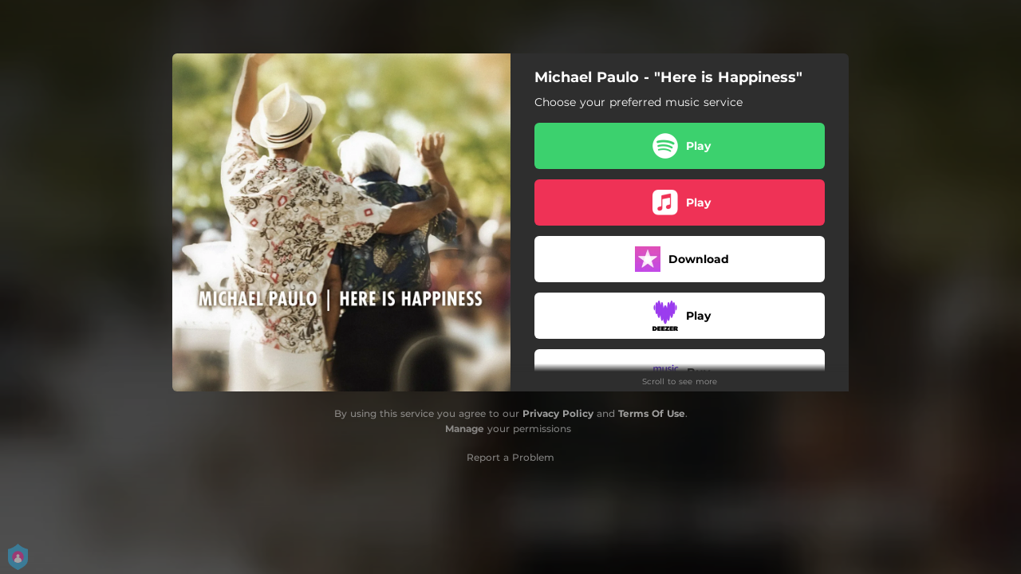

--- FILE ---
content_type: application/javascript; charset=UTF-8
request_url: https://fast-cdn.ffm.to/7869ee5.modern.1761910277488.js
body_size: 25588
content:
/*! For license information please see LICENSES */
(window.webpackJsonp=window.webpackJsonp||[]).push([[7,3,4,5,25,29,30,60,63,71],{420:function(t,e,o){var content=o(447);content.__esModule&&(content=content.default),"string"==typeof content&&(content=[[t.i,content,""]]),content.locals&&(t.exports=content.locals);(0,o(54).default)("0ed270aa",content,!0,{sourceMap:!1})},422:function(t,e,o){var content=o(458);content.__esModule&&(content=content.default),"string"==typeof content&&(content=[[t.i,content,""]]),content.locals&&(t.exports=content.locals);(0,o(54).default)("9c916310",content,!0,{sourceMap:!1})},423:function(t,e,o){var content=o(460);content.__esModule&&(content=content.default),"string"==typeof content&&(content=[[t.i,content,""]]),content.locals&&(t.exports=content.locals);(0,o(54).default)("c178fe0a",content,!0,{sourceMap:!1})},424:function(t,e,o){var content=o(462);content.__esModule&&(content=content.default),"string"==typeof content&&(content=[[t.i,content,""]]),content.locals&&(t.exports=content.locals);(0,o(54).default)("c951707e",content,!0,{sourceMap:!1})},426:function(t,e,o){"use strict";t.exports=function(t,e){return e||(e={}),"string"!=typeof(t=t&&t.__esModule?t.default:t)?t:(/^['"].*['"]$/.test(t)&&(t=t.slice(1,-1)),e.hash&&(t+=e.hash),/["'() \t\n]/.test(t)||e.needQuotes?'"'.concat(t.replace(/"/g,'\\"').replace(/\n/g,"\\n"),'"'):t)}},427:function(t,e,o){t.exports=o.p+"img/iphonex_placeholder.d95af1a.1761910277488.png"},428:function(t,e,o){t.exports=o.p+"img/iphonex_placeholder_orchard.7cbf31c.1761910277488.png"},429:function(t,e,o){"use strict";var r=o(13),n=o(55),c=o(149),d=o(56);function l(t,e){var o=Object.keys(t);if(Object.getOwnPropertySymbols){var r=Object.getOwnPropertySymbols(t);e&&(r=r.filter(function(e){return Object.getOwnPropertyDescriptor(t,e).enumerable})),o.push.apply(o,r)}return o}function m(t){for(var e=1;e<arguments.length;e++){var o=null!=arguments[e]?arguments[e]:{};e%2?l(Object(o),!0).forEach(function(e){Object(r.a)(t,e,o[e])}):Object.getOwnPropertyDescriptors?Object.defineProperties(t,Object.getOwnPropertyDescriptors(o)):l(Object(o)).forEach(function(e){Object.defineProperty(t,e,Object.getOwnPropertyDescriptor(o,e))})}return t}e.a={props:{customerPalette:{type:String,default:null}},computed:Object(n.d)(c.a,{smartLinkData:t=>m(m({},t.smartLinkData),{},{oembedLayout:"oembed"===t.query.layout}),privacy:t=>m({gdprEnforce:t.smartLinkData&&t.smartLinkData.gdprEnforce||!1,partnerId:t.smartLinkData&&t.smartLinkData.partnerId},t.privacy)}),methods:{enableTrackingClicked(){this.$cookies.set("allowTracking",!0,{expires:Object(d.a)(180)}),this.$cookies.set("trackingSettings",{ads:!0,performance:!0},{expires:Object(d.a)(180)}),this.$actions.updatePrivacySettings({display:!1,allowTracking:!0,trackingSettings:{ads:!0,performance:!0},allowEmail:this.privacy.allowEmail})},disableTrackingClicked(){this.$cookies.set("allowTracking",!1,{expires:Object(d.a)(180)}),this.$cookies.set("trackingSettings",{ads:!1,performance:!1},{expires:Object(d.a)(180)}),this.$actions.updatePrivacySettings({display:!1,allowTracking:!1,trackingSettings:{ads:!1,performance:!1},allowEmail:this.privacy.allowEmail})},showPrivacySettingsClicked(){this.$actions.showPrivacyNotice(!1),this.$actions.showPrivacySettings(!0)},closePrivacyBox(){this.$cookies.set("allowTracking",!1,{expires:Object(d.a)(180)}),this.$cookies.set("trackingSettings",{ads:!1,performance:!1},{expires:Object(d.a)(180)}),this.$actions.showPrivacyNotice(!1)}}}},432:function(t,e,o){"use strict";var r={components:{Modal:o(410).a},props:["imageUrl"],methods:{closeModal(t){t.preventDefault(),this.$emit("closeModal")}}},n=(o(446),o(42)),component=Object(n.a)(r,function(){var t=this,e=t._self._c;return e("Modal",{staticClass:"get-premium-modal",attrs:{width:"490"}},[e("div",{staticClass:"modal-header",attrs:{slot:"header"},slot:"header"},[e("img",{staticClass:"image",attrs:{src:t.imageUrl}}),t._v(" "),e("div",{staticClass:"ribbon"},[e("span",[t._v("Special Offer")])]),t._v(" "),e("h2",[t._v("You’re invited to play all the music you want on Apple Music")])]),t._v(" "),e("div",{staticClass:"modal-data",attrs:{slot:"body"},slot:"body"},[e("div",[t._v("To complete this action, you must have an active Apple Music subscription.")]),t._v(" "),e("br"),t._v(" "),e("div",[e("b",[t._v("Get 3 months for free and stream all the music you want!")])]),t._v(" "),e("br"),e("br")]),t._v(" "),e("p",{attrs:{slot:"footer"},slot:"footer"},[e("a",{staticClass:"footer-button cancel",attrs:{href:""},on:{click:t.closeModal}},[t._v("Cancel")]),t._v(" "),e("a",{staticClass:"footer-button get-premium",attrs:{target:"_blank",href:"https://www.apple.com/apple-music/plans"}},[t._v("Get 3 Months for Free")])])])},[],!1,null,"2b55aeca",null);e.a=component.exports},434:function(t,e,o){var content=o(470);content.__esModule&&(content=content.default),"string"==typeof content&&(content=[[t.i,content,""]]),content.locals&&(t.exports=content.locals);(0,o(54).default)("d28a3b16",content,!0,{sourceMap:!1})},435:function(t,e,o){var content=o(473);content.__esModule&&(content=content.default),"string"==typeof content&&(content=[[t.i,content,""]]),content.locals&&(t.exports=content.locals);(0,o(54).default)("cb0b8d6c",content,!0,{sourceMap:!1})},436:function(t,e,o){var content=o(475);content.__esModule&&(content=content.default),"string"==typeof content&&(content=[[t.i,content,""]]),content.locals&&(t.exports=content.locals);(0,o(54).default)("07cf718a",content,!0,{sourceMap:!1})},439:function(t,e,o){"use strict";e.a={render:function(){var t=this.$createElement,e=this._self._c||t;return e("svg",{attrs:{width:"1.2em",height:"1.2em",preserveAspectRatio:"xMidYMid meet",viewBox:"0 0 1536 1536"}},[e("path",{attrs:{fill:"currentColor",d:"M1536 768q0 209-103 385.5T1153.5 1433T768 1536t-385.5-103T103 1153.5T0 768t103-385.5T382.5 103T768 0t385.5 103T1433 382.5T1536 768"}})])},name:"fa-circle"}},446:function(t,e,o){"use strict";o(420)},447:function(t,e,o){var r=o(53)(!1);r.push([t.i,'.get-premium-modal[data-v-2b55aeca]{text-align:center}.get-premium-modal .modal-header[data-v-2b55aeca]{color:#1dadea}.get-premium-modal .modal-header .image[data-v-2b55aeca]{border-radius:50%;width:70px;position:absolute;margin:-70px auto auto -35px;box-shadow:0 4px 8px 0 rgba(0,0,0,.2),0 6px 20px 0 rgba(0,0,0,.19)}.get-premium-modal .modal-header h2[data-v-2b55aeca]{padding-top:30px}.get-premium-modal .modal-data[data-v-2b55aeca]{text-align:left}.get-premium-modal .footer-button[data-v-2b55aeca]{padding:14px;border:1px solid #ccc;display:block;color:#49b5e7;text-decoration:none;font-weight:700}.get-premium-modal .footer-button[data-v-2b55aeca]:visited{text-decoration:none}.get-premium-modal .footer-button.cancel[data-v-2b55aeca]{width:30%;display:inline-block;margin-right:10px}.get-premium-modal .footer-button.get-premium[data-v-2b55aeca]{width:60%;display:inline-block;margin-right:10px;background-color:#1dadea;color:#fff}.get-premium-modal .footer-button.get-premium[data-v-2b55aeca]:hover{background:rgba(29,173,234,.9)}.get-premium-modal .footer-button.cancel[data-v-2b55aeca]{color:#999;border:none}.get-premium-modal .ribbon[data-v-2b55aeca]{position:absolute;left:-5px;top:-5px;z-index:1;overflow:hidden;width:75px;height:75px;text-align:right}.get-premium-modal .ribbon span[data-v-2b55aeca]{font-size:10px;font-weight:700;color:#fff;text-transform:uppercase;text-align:center;line-height:20px;transform:rotate(-45deg);-webkit-transform:rotate(-45deg);width:120px;display:block;background:#79a70a;background:linear-gradient(#ff2588,#ff2588);box-shadow:0 3px 10px -5px #000;position:absolute;top:24px;left:-21px}.get-premium-modal .ribbon span[data-v-2b55aeca]:before{left:0;border-color:#ff2588 transparent transparent #ff2588}.get-premium-modal .ribbon span[data-v-2b55aeca]:after,.get-premium-modal .ribbon span[data-v-2b55aeca]:before{content:"";position:absolute;top:100%;z-index:-1;border-style:solid;border-width:3px}.get-premium-modal .ribbon span[data-v-2b55aeca]:after{right:0;border-color:#ff2588 #ff2588 transparent transparent}',""]),t.exports=r},450:function(t,e,o){var content=o(508);content.__esModule&&(content=content.default),"string"==typeof content&&(content=[[t.i,content,""]]),content.locals&&(t.exports=content.locals);(0,o(54).default)("2d93a33a",content,!0,{sourceMap:!1})},451:function(t,e,o){var content=o(510);content.__esModule&&(content=content.default),"string"==typeof content&&(content=[[t.i,content,""]]),content.locals&&(t.exports=content.locals);(0,o(54).default)("97b5a99e",content,!0,{sourceMap:!1})},457:function(t,e,o){"use strict";o(422)},458:function(t,e,o){var r=o(53)(!1);r.push([t.i,'.mini-browser-modal[data-v-f50f93f6]{font-family:"SF Pro Display","SF Pro Icons","Helvetica Neue","Helvetica","Arial",sans-serif;text-align:center}.mini-browser-modal .modal-header[data-v-f50f93f6]{display:flex;align-items:center;justify-content:center;padding-top:40px}.mini-browser-modal .close-button[data-v-f50f93f6]:before{content:"\\00d7";font-size:30px}.mini-browser-modal .media-art[data-v-f50f93f6]{height:69px;display:inline-block}.mini-browser-modal .media-art.separator[data-v-f50f93f6]{padding-left:15px;padding-right:12px;height:26px}.mini-browser-modal .input-container[data-v-f50f93f6]{position:relative}.mini-browser-modal .modal-data[data-v-f50f93f6]{max-width:332px;margin:auto}.mini-browser-modal .description-text[data-v-f50f93f6]{color:#4b4b4b;font-size:21px;line-height:1.38105;font-weight:400;letter-spacing:.011em}.mini-browser-modal .not-supported-text[data-v-f50f93f6]{color:#4b4b4b;font-size:16px;margin-top:20px;line-height:1.38105;font-weight:400;letter-spacing:.011em}.mini-browser-modal .email-input[data-v-f50f93f6]{background-color:#ffffd6;margin-top:20px;padding:0 90px 0 16px;overflow:hidden;text-overflow:ellipsis;height:42px;width:100%;outline:none;font-size:17px;line-height:1.29412;font-weight:400;letter-spacing:-.021em;font-family:"SF Pro Text","SF Pro Icons","Helvetica Neue","Helvetica","Arial",sans-serif;display:inline-block;box-sizing:border-box;vertical-align:top;margin-bottom:14px;color:#333;text-align:left;border:1px solid #d6d6d6;border-radius:6px;background-clip:padding-box}.mini-browser-modal .email-input[data-v-f50f93f6]:focus{outline:none;border:1px solid #0070c9}.mini-browser-modal button[data-v-f50f93f6]{background:transparent;border:none;outline:none;cursor:pointer}.mini-browser-modal button[data-v-f50f93f6]:focus{outline:none}.mini-browser-modal .copy-button[data-v-f50f93f6]{position:absolute;right:10px;background-color:#3f424c;border-radius:4px;top:28px;color:#fff;font-size:14px;min-height:26px;min-width:70px}.mini-browser-modal .footer[data-v-f50f93f6]{display:flex;flex-direction:column;justify-content:flex-end}.mini-browser-modal .terms-privacy[data-v-f50f93f6]{padding-top:30px;display:flex;flex-direction:row;max-width:230px;margin:auto}.mini-browser-modal .created-by[data-v-f50f93f6]{align-self:center;color:#494949;font-size:8px;font-weight:400;margin-right:5px}.mini-browser-modal .ffm-logo[data-v-f50f93f6]{display:block;align-self:center;margin:auto;width:90px;height:21px}.mini-browser-modal .close-button[data-v-f50f93f6]{color:#494949;position:absolute;right:15px;top:15px}',""]),t.exports=r},459:function(t,e,o){"use strict";o(423)},460:function(t,e,o){var r=o(53)(!1);r.push([t.i,".report-a-problem-modal[data-v-31b9268a]{text-align:center}.report-a-problem-modal .modal-header h2[data-v-31b9268a]{text-align:center;font-style:normal;font-weight:500;font-size:24px;line-height:29px;color:#414754}.report-a-problem-modal .modal-data[data-v-31b9268a]{padding-top:20px;margin:0}.report-a-problem-modal .modal-data .report-a-problem-text[data-v-31b9268a]{text-align:center;font-style:normal;font-weight:600;font-size:14px;line-height:17px;color:rgba(65,71,84,.4)}.report-a-problem-modal .modal-data .report-a-problem-form-container[data-v-31b9268a]{margin-top:20px}.report-a-problem-modal .modal-data .report-a-problem-form-container input[data-v-31b9268a]::-moz-placeholder,.report-a-problem-modal .modal-data .report-a-problem-form-container textarea[data-v-31b9268a]::-moz-placeholder{color:rgba(65,71,84,.4);line-height:20px;font-size:14px!important;font-weight:400;font-family:Montserrat,sans-serif}.report-a-problem-modal .modal-data .report-a-problem-form-container input[data-v-31b9268a]::placeholder,.report-a-problem-modal .modal-data .report-a-problem-form-container textarea[data-v-31b9268a]::placeholder{color:rgba(65,71,84,.4);line-height:20px;font-size:14px!important;font-weight:400;font-family:Montserrat,sans-serif}.report-a-problem-modal .modal-data .report-a-problem-form-container .input[data-v-31b9268a]{height:44px;width:100%;background-color:#fff;border:1px solid rgba(179,181,187,.4);color:#282828;transition:border .2s linear;padding-left:10px;padding-right:42%;border-radius:6px;margin-bottom:12px;font-size:14px!important}.report-a-problem-modal .modal-data .report-a-problem-form-container .input[data-v-31b9268a]:disabled{color:rgba(65,71,84,.4)}.report-a-problem-modal .modal-data .report-a-problem-form-container .input[data-v-31b9268a]:hover:not(:disabled){border:1px solid #49b5e7}.report-a-problem-modal .modal-data .report-a-problem-form-container .radio-button-label[data-v-31b9268a]{font-style:normal;font-weight:500;font-size:14px;line-height:17px;color:rgba(65,71,84,.4)}.report-a-problem-modal .modal-data .report-a-problem-form-container .radio-button[data-v-31b9268a]{text-align:left;margin-bottom:10px}.report-a-problem-modal .modal-data .report-a-problem-form-container .description-input[data-v-31b9268a]{height:128px;padding:12px}.report-a-problem-modal .modal-data .report-a-problem-form-container .form-buttons[data-v-31b9268a]{display:flex;justify-content:flex-end;align-items:center;height:46px}.report-a-problem-modal .modal-data .report-a-problem-form-container .form-buttons .footer-button[data-v-31b9268a]{height:46px;display:flex;flex-direction:column;justify-content:center;font-weight:700;text-decoration:none;cursor:pointer;font-size:14px}.report-a-problem-modal .modal-data .report-a-problem-form-container .form-buttons .footer-button.cancel[data-v-31b9268a]{margin-right:15px;color:#999;border:none}.report-a-problem-modal .modal-data .report-a-problem-form-container .form-buttons .footer-button.submit-report[data-v-31b9268a]{width:120px;color:#fff;font-family:Montserrat,sans-serif;background:#fd604f;box-shadow:0 4px 6px rgba(253,96,79,.2);border-radius:6px;border:1px solid #ccc;align-items:center}.report-a-problem-modal .modal-data .report-a-problem-form-container .form-buttons .footer-button.submit-report[data-v-31b9268a]:hover{background:#ff7c67}",""]),t.exports=r},461:function(t,e,o){"use strict";o(424)},462:function(t,e,o){var r=o(53)(!1);r.push([t.i,".report-a-problem-btn[data-v-f0797ed2]{text-align:center;position:relative;line-height:1.4;z-index:11;width:100%;margin:0 auto 12px}.report-a-problem-btn a span[data-v-f0797ed2]{font-size:12px;font-weight:500;opacity:.6;cursor:pointer}",""]),t.exports=r},465:function(t,e,o){"use strict";o.r(e);var r=o(410),n=o(28),c=o.n(n),d={components:{Modal:r.a},props:{layoutAdvanced:{type:Boolean,default:!1},showWidget:{type:Boolean,default:!1},link:{type:String,default:null}},data:()=>({email:null,otherDescription:null,reason:null}),computed:{emailLabel(){return"".concat(this.$t("emailCollection.yourEmail"),"...")},descriptionLabel:()=>"Description..."},methods:{closeModal(t){t&&t.preventDefault(),this.$emit("closeModal")},submitReport(){var t=this.email,e=this.otherDescription,o=this.reason,r={text:"link: ["+this.link+"] reason: ["+o+"]"+(e&&"Other"==o?" description: ["+e+"]":"")+(t?" email: ["+t+"]":"")};c.a.post("https://hooks.slack.com/services/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",JSON.stringify(r)).catch(t=>{console.error(t)})},handleSubmit(t){this.submitReport(),t.preventDefault(),this.closeModal()}}},l=(o(459),o(42)),m={components:{ReportAProblemModal:Object(l.a)(d,function(){var t=this,e=t._self._c;return e("Modal",{staticClass:"report-a-problem-modal",attrs:{width:"382",height:"492px"}},[e("div",{staticClass:"modal-header",attrs:{slot:"header"},slot:"header"},[e("h2",[t._v("Report a Problem")])]),t._v(" "),e("div",{staticClass:"modal-data",attrs:{slot:"body"},slot:"body"},[e("div",{staticClass:"report-a-problem-text"},[t._v("\n      Enter a description of the problem you experienced or ask a question:\n    ")]),t._v(" "),e("div",{staticClass:"report-a-problem-form-container"},[e("form",{ref:"form",on:{submit:t.handleSubmit}},[e("input",{directives:[{name:"model",rawName:"v-model",value:t.email,expression:"email"}],ref:"emailInput",staticClass:"input email-input",attrs:{autofocus:"",type:"email",pattern:"[a-z0-9._%+-]+@[a-z0-9.-]+\\.[a-z]{2,63}$",oninput:"setCustomValidity('');",oninvalid:"setCustomValidity('Please enter a valid email address');",placeholder:t.emailLabel},domProps:{value:t.email},on:{input:function(e){e.target.composing||(t.email=e.target.value)}}}),t._v(" "),e("div",{staticClass:"radio-button"},[e("input",{directives:[{name:"model",rawName:"v-model",value:t.reason,expression:"reason"}],attrs:{id:"offensiveContent",required:"",name:"reason",type:"radio",value:"Offensive Content"},domProps:{checked:t._q(t.reason,"Offensive Content")},on:{change:function(e){t.reason="Offensive Content"}}}),t._v(" "),e("label",{staticClass:"radio-button-label",attrs:{for:"offensiveContent"}},[t._v("Offensive Content")])]),t._v(" "),e("div",{staticClass:"radio-button"},[e("input",{directives:[{name:"model",rawName:"v-model",value:t.reason,expression:"reason"}],attrs:{id:"buttonsDontWork",required:"",name:"reason",type:"radio",value:"Buttons don't work"},domProps:{checked:t._q(t.reason,"Buttons don't work")},on:{change:function(e){t.reason="Buttons don't work"}}}),t._v(" "),e("label",{staticClass:"radio-button-label",attrs:{for:"buttonsDontWork"}},[t._v("Buttons don't work")])]),t._v(" "),e("div",{staticClass:"radio-button"},[e("input",{directives:[{name:"model",rawName:"v-model",value:t.reason,expression:"reason"}],attrs:{id:"other",required:"",name:"reason",type:"radio",value:"Other"},domProps:{checked:t._q(t.reason,"Other")},on:{change:function(e){t.reason="Other"}}}),t._v(" "),e("label",{staticClass:"radio-button-label",attrs:{for:"other"}},[t._v("Other:")])]),t._v(" "),e("textarea",{directives:[{name:"model",rawName:"v-model",value:t.otherDescription,expression:"otherDescription"}],ref:"descriptionInput",staticClass:"input description-input",attrs:{required:"",type:"text",placeholder:t.descriptionLabel},domProps:{value:t.otherDescription},on:{input:function(e){e.target.composing||(t.otherDescription=e.target.value)}}}),t._v(" "),e("div",{staticClass:"form-buttons"},[e("div",{staticClass:"footer-button cancel",on:{click:t.closeModal}},[e("span",[t._v("CANCEL")])]),t._v(" "),e("button",{staticClass:"footer-button submit-report",attrs:{type:"submit"}},[e("span",[t._v("REPORT")])])])])])]),t._v(" "),e("div",{staticClass:"modal-footer",attrs:{slot:"footer"},slot:"footer"})])},[],!1,null,"31b9268a",null).exports},props:{link:{type:String,default:null}},data:()=>({showModal:!1}),computed:{},mounted(){},methods:{closeModal(){this.showModal=!1},openModal(){this.showModal=!0}}},f=(o(461),Object(l.a)(m,function(){var t=this,e=t._self._c;return e("div",{staticClass:"report-a-problem-btn"},[e("a",{staticClass:"report-a-problem-button",on:{click:t.openModal}},[e("span",[t._v("Report a Problem")])]),t._v(" "),t.showModal?e("ReportAProblemModal",{attrs:{link:t.link},on:{closeModal:t.closeModal}}):t._e()],1)},[],!1,null,"f0797ed2",null));e.default=f.exports},466:function(t,e,o){"use strict";o.r(e);var r=o(2),n=(o(32),o(410)),c={created(){var t=this;return Object(r.a)(function*(){yield t.$ensureCopyText()})()},components:{Modal:n.a},props:["data","service"],data(){return{buttonText:"Copy",miniBrowserActionName:"youtubemusic"===this.service?"YouTube Music Pre-Save":"Apple Music Pre-Add"}},computed:{miniBrowserPlatformIcon:()=>{var t="undefined"!=typeof navigator&&(navigator.userAgent||navigator.vendor),e="fb.png";return/Instagram/i.test(t)&&(e="ig.jpg"),/TikTok|BytedanceWebview/i.test(t)&&(e="TikTok.png"),e},miniBrowserPlatformName:()=>{var t="undefined"!=typeof navigator&&(navigator.userAgent||navigator.vendor),e="Facebook";return/Instagram/i.test(t)&&(e="Instagram"),/TikTok|BytedanceWebview/i.test(t)&&(e="TikTok"),e}},methods:{closeModal(t){t&&t.preventDefault(),this.$emit("closeModal")},copyClipboard(){this.buttonText="Copied!",this.$copyText(this.data.link)}}},d=(o(457),o(42)),component=Object(d.a)(c,function(){var t=this,e=t._self._c;return e("Modal",{staticClass:"mini-browser-modal",attrs:{width:"490"},on:{close:t.closeModal}},[e("div",{staticClass:"modal-header",attrs:{slot:"header"},slot:"header"},[e("button",{staticClass:"close-button",on:{click:t.closeModal}}),t._v(" "),e("img",{staticClass:"media-art",attrs:{src:t.miniBrowserPlatformIcon}}),t._v(" "),e("img",{staticClass:"media-art separator",attrs:{src:"broken-link.svg"}}),t._v(" "),"apple"===t.service?e("img",{staticClass:"media-art",attrs:{src:"applemusic.jpg"}}):t._e(),t._v(" "),"youtubemusic"===t.service?e("img",{staticClass:"media-art",attrs:{src:"YouTubeMusic_Logo.png"}}):t._e()]),t._v(" "),e("div",{staticClass:"modal-data",attrs:{slot:"body"},slot:"body"},[e("h1",{staticClass:"description-text"},[t._v("\n      Copy the link below and open it in Safari or Chrome.\n    ")]),t._v(" "),e("div",{staticClass:"input-container"},[e("input",{staticClass:"email-input",attrs:{disabled:""},domProps:{value:t.data.link}}),t._v(" "),e("button",{staticClass:"copy-button",on:{click:t.copyClipboard}},[t._v("\n        "+t._s(t.buttonText)+"\n      ")])]),t._v(" "),e("h1",{staticClass:"not-supported-text"},[t._v("\n      Why? "+t._s(t.miniBrowserPlatformName)+" does not support "+t._s(t.miniBrowserActionName)+" in its browser."),e("br"),e("br")])])])},[],!1,null,"f50f93f6",null);e.default=component.exports},467:function(t,e,o){"use strict";var r=o(411),n={props:{toasterMsg:{type:String,default:null},showToaster:{type:Boolean,default:!1},containerCustomStyle:{type:Object,default:null}},computed:{toasterViewStyle(){return{opacity:this.showToaster?1:0}}},components:{IconCheck:r.a}},c=(o(474),o(42)),component=Object(c.a)(n,function(){var t=this,e=t._self._c;return e("div",{staticClass:"success-toaster-container",style:t.containerCustomStyle||{}},[e("div",{staticClass:"success-toaster",style:t.toasterViewStyle},[e("div",{staticClass:"toaster-container"},[e("div",{staticClass:"check-icon-container"},[e("div",{staticClass:"check-icon-bg"},[e("IconCheck",{staticClass:"check-icon"})],1)]),t._v(" "),e("div",{staticClass:"text"},[e("div",{domProps:{innerHTML:t._s(t.toasterMsg)}})])])])])},[],!1,null,"258a3f9a",null);e.a=component.exports},469:function(t,e,o){"use strict";o(434)},470:function(t,e,o){var r=o(53)(!1);r.push([t.i,'.privacy-notice-gdpr[data-v-05f6528b]{font-family:-apple-system,system-ui,Segoe UI,Roboto,Ubuntu,Cantarell,Noto Sans,sans-serif,"Segoe UI",Oxygen,"Open Sans","Helvetica Neue";background:#fff;border-top:1px solid #ddd;position:fixed;bottom:0;width:100%;z-index:12;padding:15px;text-align:left;display:flex;align-items:center}@media (max-width:800px){.privacy-notice-gdpr[data-v-05f6528b]{flex-direction:column;text-align:center}}.privacy-notice-gdpr .header[data-v-05f6528b]{white-space:nowrap}.body[data-v-05f6528b]{font-size:13px;color:#333;font-weight:500;display:inline-block;line-height:1.45;flex:1}.ctas[data-v-05f6528b]{flex:0;display:flex;justify-content:flex-end}@media (max-width:800px){.ctas[data-v-05f6528b]{margin-top:10px;justify-content:space-between}}.footer-button[data-v-05f6528b]{font-weight:400;border:none;box-shadow:none;padding:12px 20px;font-size:14px;color:#49b5e7;border-radius:5px;text-align:center;margin:5px;width:145px;cursor:pointer}.footer-button[data-v-05f6528b],.footer-button[data-v-05f6528b]:visited{text-decoration:none}.footer-button.accept-cookies[data-v-05f6528b]{background-color:#e52d98;color:#fff}.footer-button.accept-cookies[data-v-05f6528b]:hover{background-color:rgba(229,45,152,.9)}.footer-button.accept-cookies.believe[data-v-05f6528b]{background-color:#242833}.footer-button.accept-cookies.believe[data-v-05f6528b]:hover{background-color:rgba(36,40,51,.9)}.footer-button.cookie-settings[data-v-05f6528b]{color:#49b5e7}.footer-button.cookie-settings[data-v-05f6528b]:hover{color:#39a5d7}.footer-button.cookie-settings.believe[data-v-05f6528b]{background-color:#ccc;color:#242833}.footer-button.cookie-settings.believe[data-v-05f6528b]:hover{background-color:hsla(0,0%,80%,.9);color:#242833}',""]),t.exports=r},471:function(t,e,o){t.exports=o.p+"c5e47488883f1b14c63f97c281b383bd.svg"},472:function(t,e,o){"use strict";o(435)},473:function(t,e,o){var r=o(53)(!1);r.push([t.i,'.privacy-notice-gdpr-container[data-v-aea8a964]{position:fixed;top:0;width:100%;z-index:12;display:flex;height:100%;justify-content:center;align-items:center}.privacy-notice-gdpr[data-v-aea8a964]{height:-moz-fit-content;height:fit-content;width:370px;font-family:-apple-system,system-ui,Segoe UI,Roboto,Ubuntu,Cantarell,Noto Sans,sans-serif,"Segoe UI",Oxygen,"Open Sans","Helvetica Neue";background:#fff;border-radius:5px;box-shadow:0 0 24px 0 rgba(0,0,0,.8);border-top:1px solid #ddd;padding:15px;text-align:left;display:flex;flex-direction:column;align-items:center}@media only screen and (max-width:480px){.privacy-notice-gdpr[data-v-aea8a964]{width:95%}}.privacy-notice-gdpr .header[data-v-aea8a964]{white-space:nowrap}.header[data-v-aea8a964]{display:flex;width:100%;justify-content:space-between;margin-bottom:1rem;font-weight:600;color:rgba(40,40,40,.8)}.header-icon[data-v-aea8a964]{color:#0070c9;font-size:125%;margin-right:4px;margin-left:4px}.close-button[data-v-aea8a964]{border:none;background-color:#fff;cursor:pointer}.close-icon[data-v-aea8a964]{font-size:14px;color:rgba(40,40,40,.5);transition:color .1s linear}.close-icon[data-v-aea8a964]:hover{color:rgba(40,40,40,.6)}.body[data-v-aea8a964]{font-size:12px;color:rgba(40,40,40,.5);font-weight:550;display:inline-block;line-height:1.45;flex:1;padding:0 10px;margin-bottom:.5rem}.body .artist-name[data-v-aea8a964]{color:rgba(40,40,40,.7)}.footer[data-v-aea8a964]{font-size:11px;font-weight:600;color:rgba(40,40,40,.4);display:inline-block;line-height:1.45;padding:0 10px;text-align:center}.footer .privacy-settings-button[data-v-aea8a964]{color:rgba(40,40,40,.6);cursor:pointer;font-weight:700}.footer .privacy-settings-button[data-v-aea8a964]:hover{color:rgba(40,40,40,.8)}.ctas[data-v-aea8a964]{flex:0;display:flex;justify-content:center;margin-bottom:.5rem}.ctas[data-v-aea8a964],.ctas button[data-v-aea8a964]{width:100%}.ctas button span[data-v-aea8a964]{font-size:17px;font-weight:600}.accept-button[data-v-aea8a964]{font-weight:400;border:none;box-shadow:none;padding:12px 20px;font-size:14px;color:#49b5e7;border-radius:5px;text-align:center;margin:5px;width:145px;cursor:pointer}.accept-button[data-v-aea8a964],.accept-button[data-v-aea8a964]:visited{text-decoration:none}.accept-button.accept-cookies[data-v-aea8a964]{background-color:#e52d98;color:#fff}.accept-button.accept-cookies[data-v-aea8a964]:hover{background-color:rgba(229,45,152,.9)}.accept-button.accept-cookies.believe[data-v-aea8a964]{background-color:#242833}.accept-button.accept-cookies.believe[data-v-aea8a964]:hover{background-color:rgba(36,40,51,.9)}.accept-button.cookie-settings[data-v-aea8a964]{color:#49b5e7}.accept-button.cookie-settings[data-v-aea8a964]:hover{color:#39a5d7}.accept-button.cookie-settings.believe[data-v-aea8a964]{background-color:#ccc;color:#242833}.accept-button.cookie-settings.believe[data-v-aea8a964]:hover{background-color:hsla(0,0%,80%,.9);color:#242833}',""]),t.exports=r},474:function(t,e,o){"use strict";o(436)},475:function(t,e,o){var r=o(53)(!1);r.push([t.i,".success-toaster-container[data-v-258a3f9a]{display:flex;justify-content:center;pointer-events:none}.success-toaster[data-v-258a3f9a]{opacity:0;transition:opacity 1.5s ease-in-out;position:absolute;transform:translateY(23px);z-index:1;color:#fff;font-size:13px}.success-toaster .toaster-container[data-v-258a3f9a]{width:300px;padding:1rem 0;border-radius:6px;background-color:#37b966;display:flex;flex-direction:row}.success-toaster .toaster-container .check-icon-container[data-v-258a3f9a]{width:50px;display:flex}.success-toaster .toaster-container .check-icon-container .check-icon-bg[data-v-258a3f9a]{background-color:#fff;border-radius:50%;margin:auto 13px;width:22px;height:22px;display:flex}.success-toaster .toaster-container .check-icon-container .check-icon-bg .check-icon[data-v-258a3f9a]{align-self:center;margin:auto;color:#37b966;font-size:13px;font-weight:700}.success-toaster .toaster-container .text[data-v-258a3f9a]{flex-grow:1;align-self:center;line-height:1.4;padding-right:11px}",""]),t.exports=r},483:function(t,e,o){"use strict";o.r(e);var r=[function(){var t=this,e=t._self._c;return e("div",{staticClass:"flex align-middle"},[e("img",{staticClass:"header-icon",attrs:{height:"27px",width:"21px",src:o(471)}}),t._v(" "),e("span",[t._v("Privacy Notice")])])}],n=o(13);function c(t,e){var o=Object.keys(t);if(Object.getOwnPropertySymbols){var r=Object.getOwnPropertySymbols(t);e&&(r=r.filter(function(e){return Object.getOwnPropertyDescriptor(t,e).enumerable})),o.push.apply(o,r)}return o}var d=function(t){for(var e=1;e<arguments.length;e++){var o=null!=arguments[e]?arguments[e]:{};e%2?c(Object(o),!0).forEach(function(e){Object(n.a)(t,e,o[e])}):Object.getOwnPropertyDescriptors?Object.defineProperties(t,Object.getOwnPropertyDescriptors(o)):c(Object(o)).forEach(function(e){Object.defineProperty(t,e,Object.getOwnPropertyDescriptor(o,e))})}return t}({components:{IconTimes:{render:function(){var t=this.$createElement,e=this._self._c||t;return e("svg",{attrs:{width:"1.2em",height:"1.2em",preserveAspectRatio:"xMidYMid meet",viewBox:"0 0 1216 1312"}},[e("path",{attrs:{fill:"currentColor",d:"M1202 1066q0 40-28 68l-136 136q-28 28-68 28t-68-28L608 976l-294 294q-28 28-68 28t-68-28L42 1134q-28-28-28-68t28-68l294-294L42 410q-28-28-28-68t28-68l136-136q28-28 68-28t68 28l294 294l294-294q28-28 68-28t68 28l136 136q28 28 28 68t-28 68L880 704l294 294q28 28 28 68"}})])},name:"fa-times"}}},o(429).a),l=d,m=(o(472),o(42)),component=Object(m.a)(l,function(){var t=this,e=t._self._c;return e("div",{directives:[{name:"show",rawName:"v-show",value:t.privacy.display,expression:"privacy.display"}],staticClass:"privacy-notice-gdpr-container"},[e("div",{staticClass:"privacy-notice-gdpr"},[e("div",{staticClass:"header"},[t._m(0),t._v(" "),e("button",{staticClass:"close-button",on:{click:function(e){return t.closePrivacyBox()}}},[e("IconTimes",{staticClass:"close-icon"})],1)]),t._v(" "),t.smartLinkData.legal&&t.smartLinkData.legal.customMessage?t._e():e("div",{staticClass:"body",attrs:{slot:"body"},slot:"body"},[e("span",[t._v("On behalf of ")]),t._v(" "),e("span",{staticClass:"artist-name"},[t._v(t._s(t.smartLinkData.legal&&t.smartLinkData.legal.dataController||"Feature.fm's Client")+",")]),t._v(" "),e("span",[t._v("Feature.fm would like permission to set cookies in order to track campaign performance and show ads based on your interest.")])]),t._v(" "),t.smartLinkData.legal&&t.smartLinkData.legal.customMessage?e("div",{staticClass:"body",attrs:{slot:"body"},slot:"body"},[e("div",{domProps:{innerHTML:t._s(t.smartLinkData.legal.customMessage)}})]):t._e(),t._v(" "),e("div",{staticClass:"ctas"},[e("button",{staticClass:"accept-button accept-cookies",class:t.customerPalette,attrs:{id:"accept-cookies"},on:{click:function(e){return t.enableTrackingClicked()}}},[e("span",[t._v("Accept")])])]),t._v(" "),e("div",{staticClass:"footer"},[e("span",[t._v("This permission automatically expires and can be revoked at any time.")]),t._v(" "),e("span",{staticClass:"privacy-settings-button",on:{click:function(e){return t.showPrivacySettingsClicked()}}},[t._v("Click here")]),t._v(" "),e("span",[t._v("to manage permissions")])])])])},r,!1,null,"aea8a964",null);e.default=component.exports},485:function(t,e,o){"use strict";o.r(e);var r=o(13);function n(t,e){var o=Object.keys(t);if(Object.getOwnPropertySymbols){var r=Object.getOwnPropertySymbols(t);e&&(r=r.filter(function(e){return Object.getOwnPropertyDescriptor(t,e).enumerable})),o.push.apply(o,r)}return o}var c=function(t){for(var e=1;e<arguments.length;e++){var o=null!=arguments[e]?arguments[e]:{};e%2?n(Object(o),!0).forEach(function(e){Object(r.a)(t,e,o[e])}):Object.getOwnPropertyDescriptors?Object.defineProperties(t,Object.getOwnPropertyDescriptors(o)):n(Object(o)).forEach(function(e){Object.defineProperty(t,e,Object.getOwnPropertyDescriptor(o,e))})}return t}({},o(429).a),d=c,l=(o(469),o(42)),component=Object(l.a)(d,function(){var t=this,e=t._self._c;return e("div",{directives:[{name:"show",rawName:"v-show",value:t.privacy.display,expression:"privacy.display"}],staticClass:"privacy-notice-gdpr"},[e("div",{staticClass:"body",attrs:{slot:"body"},slot:"body"},[t.smartLinkData.legal&&t.smartLinkData.legal.customMessage?e("div",[e("div",{domProps:{innerHTML:t._s(t.smartLinkData.legal.customMessage)}})]):t._e(),t._v(" "),t.smartLinkData.legal&&t.smartLinkData.legal.customMessage?t._e():e("div",[t._v("\n      On behalf of "+t._s(t.smartLinkData.legal&&t.smartLinkData.legal.dataController||"Feature.fm's Client")+", Feature.fm would like permission to set cookies in order to track campaign performance and show ads based on your interest.\n    ")])]),t._v(" "),e("div",{staticClass:"ctas"},[e("button",{staticClass:"footer-button cookie-settings",class:t.customerPalette,on:{click:function(e){return t.showPrivacySettingsClicked()}}},[e("span",[t._v("Cookie settings")])]),t._v(" "),e("button",{staticClass:"footer-button accept-cookies",class:t.customerPalette,attrs:{id:"accept-cookies"},on:{click:function(e){return t.enableTrackingClicked()}}},[e("span",[t._v("OK")])])])])},[],!1,null,"05f6528b",null);e.default=component.exports},490:function(t,e,o){"use strict";function r(t){return t.includes("?")&&(t=t.split("?")[0]),t.includes("/")&&(t=t.split("/")[0]),t.includes("&")&&(t=t.split("&")[0]),t}function n(t){var e=t;e=(e=e.replace(/#t=.*$/,"")).replace(/^https?:\/\//,"");var o=/youtube:\/\/|youtu\.be\/|y2u\.be\//g;if(o.test(e))return r(e.split(o)[1]);var n=/\/shorts\//g;if(n.test(e))return r(e.split(n)[1]);var c=/v=|vi=/g;if(c.test(e))return r(e.split(c)[1].split("&")[0]);var d=/\/v\/|\/vi\/|\/watch\//g;if(d.test(e))return r(e.split(d)[1]);var l=/\/an_webp\//g;if(l.test(e))return r(e.split(l)[1]);var m=/\/e\//g;if(m.test(e))return r(e.split(m)[1]);var f=/\/embed\//g;if(f.test(e))return r(e.split(f)[1]);if(!/\/user\/([a-zA-Z\d]*)$/g.test(e)){if(/\/user\/(?!.*videos)/g.test(e))return r(e.split("/").pop());var h=/\/attribution_link\?.*v%3D([^%&]*)(%26|&|$)/;if(h.test(e))return r(e.match(h)[1]);var v=/\/live\//g;if(v.test(e))return r(e.split(v)[1])}}function c(t,i){return function(t){if(Array.isArray(t))return t}(t)||function(t,i){var e=null==t?null:"undefined"!=typeof Symbol&&t[Symbol.iterator]||t["@@iterator"];if(null==e)return;var o,r,n=[],c=!0,d=!1;try{for(e=e.call(t);!(c=(o=e.next()).done)&&(n.push(o.value),!i||n.length!==i);c=!0);}catch(t){d=!0,r=t}finally{try{c||null==e.return||e.return()}finally{if(d)throw r}}return n}(t,i)||function(t,e){if(!t)return;if("string"==typeof t)return d(t,e);var o=Object.prototype.toString.call(t).slice(8,-1);"Object"===o&&t.constructor&&(o=t.constructor.name);if("Map"===o||"Set"===o)return Array.from(t);if("Arguments"===o||/^(?:Ui|I)nt(?:8|16|32)(?:Clamped)?Array$/.test(o))return d(t,e)}(t,i)||function(){throw new TypeError("Invalid attempt to destructure non-iterable instance.\nIn order to be iterable, non-array objects must have a [Symbol.iterator]() method.")}()}function d(t,e){(null==e||e>t.length)&&(e=t.length);for(var i=0,o=new Array(e);i<e;i++)o[i]=t[i];return o}function l(t){var e,o,r=t;if(r.includes("#")){var n=r.split("#");r=c(n,1)[0]}if(r.includes("?")&&!r.includes("clip_id=")){var d=r.split("?");r=c(d,1)[0]}var l=/https?:\/\/vimeo\.com\/event\/(\d+)$/.exec(r);if(l&&l[1])return l[1];var m=/https?:\/\/vimeo\.com\/(\d+)/.exec(r);if(m&&m[1])return m[1];var f=["https?://player.vimeo.com/video/[0-9]+$","https?://vimeo.com/channels","groups","album"].join("|");if(new RegExp(f,"gim").test(r))(o=r.split("/"))&&o.length>0&&(e=o.pop());else if(/clip_id=/gim.test(r)){if((o=r.split("clip_id="))&&o.length>0)e=c(o[1].split("&"),1)[0]}return e}function m(t){var e=/https:\/\/vine\.co\/v\/([a-zA-Z\d]*)\/?/.exec(t);if(e&&e.length>1)return e[1]}function f(t){var e;if(t.includes("embed"))return e=/embed\/(\w{8})/,t.match(e)[1];e=/\/v\/(\w{8})/;var o=t.match(e);return o&&o.length>0?o[1]:void 0}function h(t){var e=(t.includes("embed")?/https:\/\/web\.microsoftstream\.com\/embed\/video\/([a-zA-Z\d-]*)\/?/:/https:\/\/web\.microsoftstream\.com\/video\/([a-zA-Z\d-]*)\/?/).exec(t);if(e&&e.length>1)return e[1]}function v(t){var e=/tiktok\.com(.*)\/video\/(\d+)/gm.exec(t);if(e&&e.length>2)return e[2]}function x(t){var e=/dailymotion\.com(.*)(video)\/([a-zA-Z\d]+)/gm.exec(t);if(e)return e[3];var o=/dai\.ly\/([a-zA-Z\d]+)/gm.exec(t);if(o&&o.length>1)return o[1];var r=/dailymotion\.com(.*)video=([a-zA-Z\d]+)/gm.exec(t);return r&&r.length>2?r[2]:void 0}o.r(e),e.default=function(t){if("string"!=typeof t)throw new TypeError("get-video-id expects a string");var e=t;/<iframe/gi.test(e)&&(e=function(input){if("string"!=typeof input)throw new TypeError("getSrc expected a string");var t=/src="(.*?)"/gm.exec(input);if(t&&t.length>=2)return t[1]}(e)||""),e=(e=(e=e.trim()).replace("-nocookie","")).replace("/www.","/");var o={id:null,service:null};if(/\/\/google/.test(e)){var r=e.match(/url=([^&]+)&/);r&&(e=decodeURIComponent(r[1]))}return/youtube|youtu\.be|y2u\.be|i.ytimg\./.test(e)?o={id:n(e),service:"youtube"}:/vimeo/.test(e)?o={id:l(e),service:"vimeo"}:/vine/.test(e)?o={id:m(e),service:"vine"}:/videopress/.test(e)?o={id:f(e),service:"videopress"}:/microsoftstream/.test(e)?o={id:h(e),service:"microsoftstream"}:/tiktok\.com/.test(e)?o={id:v(e),service:"tiktok"}:/(dailymotion\.com|dai\.ly)/.test(e)&&(o={id:x(e),service:"dailymotion"}),o}},491:function(t,e,o){var content=o(538);content.__esModule&&(content=content.default),"string"==typeof content&&(content=[[t.i,content,""]]),content.locals&&(t.exports=content.locals);(0,o(54).default)("3e9b2e92",content,!0,{sourceMap:!1})},492:function(t,e,o){var content=o(541);content.__esModule&&(content=content.default),"string"==typeof content&&(content=[[t.i,content,""]]),content.locals&&(t.exports=content.locals);(0,o(54).default)("60066a18",content,!0,{sourceMap:!1})},493:function(t,e,o){var content=o(543);content.__esModule&&(content=content.default),"string"==typeof content&&(content=[[t.i,content,""]]),content.locals&&(t.exports=content.locals);(0,o(54).default)("80fd7570",content,!0,{sourceMap:!1})},494:function(t,e,o){var content=o(546);content.__esModule&&(content=content.default),"string"==typeof content&&(content=[[t.i,content,""]]),content.locals&&(t.exports=content.locals);(0,o(54).default)("197caff5",content,!0,{sourceMap:!1})},495:function(t,e,o){var content=o(548);content.__esModule&&(content=content.default),"string"==typeof content&&(content=[[t.i,content,""]]),content.locals&&(t.exports=content.locals);(0,o(54).default)("25b8951e",content,!0,{sourceMap:!1})},507:function(t,e,o){"use strict";o(450)},508:function(t,e,o){var r=o(53)(!1);r.push([t.i,".social-buttons[data-v-52828f62]{padding:6px 0;display:flex;justify-content:center;flex-wrap:wrap}.social-buttons a[data-v-52828f62]{position:relative}.circle[data-v-52828f62]{height:32px;width:32px;position:absolute;background-color:#fff;border-radius:50%;display:inline-block}.facebook-icon[data-v-52828f62]{color:#000}.facebook-icon[data-v-52828f62]:hover{color:#3a589e}.twitter-icon[data-v-52828f62]{color:#000}.twitter-icon[data-v-52828f62]:hover{color:#1dcaff}.instagram-icon[data-v-52828f62]{color:#000}.instagram-icon[data-v-52828f62]:hover{color:#125688}.spotify-icon[data-v-52828f62]{color:#000}.spotify-icon[data-v-52828f62]:hover{color:#84bd00}.soundcloud-icon[data-v-52828f62]{color:#000}.soundcloud-icon[data-v-52828f62]:hover{color:#f80}.youtube-icon[data-v-52828f62]{color:#000}.youtube-icon[data-v-52828f62]:hover{color:red}.tiktok-icon[data-v-52828f62]{height:16px;width:16px;position:absolute;left:8px;top:8px}.tiktok-icon[data-v-52828f62]:hover{fill:#ee1d52}.website-icon[data-v-52828f62]{color:#000}.website-icon[data-v-52828f62]:hover{color:#3a589e}.social-button[data-v-52828f62]{display:inline-flex;margin:8px}.social-button a[data-v-52828f62]{width:32px;height:32px;display:flex;justify-content:center;align-items:center}",""]),t.exports=r},509:function(t,e,o){"use strict";o(451)},510:function(t,e,o){var r=o(53)(!1);r.push([t.i,".fa-2x[data-v-52828f62]{font-size:2em}.iphone .tiktok-icon[data-v-52828f62]{font-size:32px!important}",""]),t.exports=r},521:function(t,e,o){"use strict";e.a={render:function(){var t=this.$createElement,e=this._self._c||t;return e("svg",{attrs:{width:"1.2em",height:"1.2em",preserveAspectRatio:"xMidYMid meet",viewBox:"0 0 1088 1664"}},[e("path",{attrs:{fill:"currentColor",d:"M1043 301L512 832l531 531q19 19 19 45t-19 45l-166 166q-19 19-45 19t-45-19L45 877q-19-19-19-45t19-45L787 45q19-19 45-19t45 19l166 166q19 19 19 45t-19 45"}})])},name:"fa-chevron-left"}},522:function(t,e,o){"use strict";e.a={render:function(){var t=this.$createElement,e=this._self._c||t;return e("svg",{attrs:{width:"1.2em",height:"1.2em",preserveAspectRatio:"xMidYMid meet",viewBox:"0 0 512 512"}},[e("path",{attrs:{fill:"currentColor",d:"M256 8C119 8 8 119 8 256s111 248 248 248s248-111 248-248S393 8 256 8m0 448c-110.5 0-200-89.5-200-200S145.5 56 256 56s200 89.5 200 200s-89.5 200-200 200m96-280v160c0 8.8-7.2 16-16 16h-48c-8.8 0-16-7.2-16-16V176c0-8.8 7.2-16 16-16h48c8.8 0 16 7.2 16 16m-112 0v160c0 8.8-7.2 16-16 16h-48c-8.8 0-16-7.2-16-16V176c0-8.8 7.2-16 16-16h48c8.8 0 16 7.2 16 16"}})])},name:"fa-regular-pause-circle"}},523:function(t,e,o){"use strict";e.a={render:function(){var t=this.$createElement,e=this._self._c||t;return e("svg",{attrs:{width:"1.2em",height:"1.2em",preserveAspectRatio:"xMidYMid meet",viewBox:"0 0 512 512"}},[e("path",{attrs:{fill:"currentColor",d:"m371.7 238l-176-107c-15.8-8.8-35.7 2.5-35.7 21v208c0 18.4 19.8 29.8 35.7 21l176-101c16.4-9.1 16.4-32.8 0-42M504 256C504 119 393 8 256 8S8 119 8 256s111 248 248 248s248-111 248-248m-448 0c0-110.5 89.5-200 200-200s200 89.5 200 200s-89.5 200-200 200S56 366.5 56 256"}})])},name:"fa-regular-play-circle"}},528:function(t,e,o){"use strict";o(14),o(23),o(17);var circle=o(439),r={facebook:"icon-facebook",twitter:"icon-twitter",instagram:"icon-instagram",spotify:"icon-spotify",soundcloud:"icon-soundcloud",youtube:"icon-youtube",website:"icon-website"},n={components:{IconFacebook:()=>o.e(78).then(o.bind(null,919)),IconTwitter:()=>o.e(84).then(o.bind(null,920)),IconCircle:circle.a,IconInstagram:()=>o.e(79).then(o.bind(null,921)),IconSpotify:()=>o.e(81).then(o.bind(null,922)),IconSoundcloud:()=>o.e(80).then(o.bind(null,923)),IconYoutube:()=>o.e(82).then(o.bind(null,924)),IconWebsite:()=>o.e(83).then(o.bind(null,925))},props:{socialIcons:{type:Array},showPhone:{type:Boolean}},methods:{iconName:t=>r[t]}},c=(o(507),o(509),o(42)),component=Object(c.a)(n,function(){var t=this,e=t._self._c;return e("ul",{directives:[{name:"show",rawName:"v-show",value:t.socialIcons&&t.socialIcons.length,expression:"socialIcons && socialIcons.length"}],staticClass:"social-buttons",class:{"show-phone":t.showPhone}},t._l(t.socialIcons,function(o){return e("li",{staticClass:"social-button"},[e("a",{attrs:{target:"_blank",href:o.url}},[e("div",{staticClass:"circle"}),t._v(" "),"tiktok"==o.name||"tikTokArtistPage"==o.name?e("svg",{staticClass:"tiktok-icon",attrs:{xmlns:"http://www.w3.org/2000/svg",viewBox:"0 0 2859 3333","shape-rendering":"geometricPrecision","text-rendering":"geometricPrecision","image-rendering":"optimizeQuality","fill-rule":"evenodd","clip-rule":"evenodd"}},[e("path",{attrs:{d:"M2081 0c55 473 319 755 778 785v532c-266 26-499-61-770-225v995c0 1264-1378 1659-1932 753-356-583-138-1606 1004-1647v561c-87 14-180 36-265 65-254 86-398 247-358 531 77 544 1075 705 992-358V1h551z"}})]):t._e(),t._v(" "),e(t.iconName(o.name),{tag:"component",class:"".concat(o.name,"-icon"),staticStyle:{position:"absolute","font-size":"17px"}})],1)])}),0)},[],!1,null,"52828f62",null);e.a=component.exports},536:function(t,e){t.exports="[data-uri]"},537:function(t,e,o){"use strict";o(491)},538:function(t,e,o){var r=o(53)(!1);r.push([t.i,".playlist-icon[data-v-759cf8c7]{z-index:2;border-radius:4px;cursor:pointer;height:28px;background:rgba(40,40,40,.85);padding:3px 9px}.number[data-v-759cf8c7]{font-size:12px;font-weight:700;align-self:center;margin-left:8px;color:#fff}.center[data-v-759cf8c7]{display:block;margin:5px auto}",""]),t.exports=r},539:function(t,e,o){var content=o(610);content.__esModule&&(content=content.default),"string"==typeof content&&(content=[[t.i,content,""]]),content.locals&&(t.exports=content.locals);(0,o(54).default)("16c269dc",content,!0,{sourceMap:!1})},540:function(t,e,o){"use strict";o(492)},541:function(t,e,o){var r=o(53)(!1);r.push([t.i,".tracks-list-container .list-container[data-v-38dfe618]{max-height:100%;padding:0;-webkit-overflow-scrolling:touch}.tracks-list-container .list-line[data-v-38dfe618]{border-bottom:1px solid #2b2b2b;text-align:left;font-size:14px;color:#fff;height:40px;padding:11px 20px;position:relative;background:rgba(0,0,0,.65);line-height:16px}.tracks-list-container .tracks-list-header .header-image[data-v-38dfe618]{width:58px;height:58px;border-radius:4px;margin:10px 15px 10px 0}.tracks-list-container .tracks-list-header .track[data-v-38dfe618]{display:flex;align-items:center;height:80px;justify-content:space-between}.tracks-list-container .tracks-list-header .album-details[data-v-38dfe618]{display:flex;align-items:center}.tracks-list-container .tracks-list-header .control-btns[data-v-38dfe618]{margin-right:-15px}.tracks-list-container .tracks-list-header .album-title[data-v-38dfe618]{font-size:14px;color:#fff;font-weight:700}.tracks-list-container .tracks-list-header .album-artist[data-v-38dfe618]{font-size:10px;color:#bbb}.tracks-list-container .tracks-list-header .track.back-row .back-icon[data-v-38dfe618]{font-size:16px;margin-left:-6px;margin-right:10px}.tracks-list-container .tracks-list-header .track.back-row .back-icon[data-v-38dfe618]:hover{color:#1aa7e0;cursor:pointer}.tracks-list-container .tracks-list-header .track.back-row .pause-icon[data-v-38dfe618],.tracks-list-container .tracks-list-header .track.back-row .play-icon[data-v-38dfe618]{font-size:65px}.tracks-list-container .tracks-list-header .track.back-row .pause-icon[data-v-38dfe618]:hover,.tracks-list-container .tracks-list-header .track.back-row .play-icon[data-v-38dfe618]:hover{color:#1aa7e0;cursor:pointer}.tracks-list-container .tracks-list-header .tracks-list-player-progress-bar[data-v-38dfe618]{position:absolute;transform:translateY(-6px);z-index:9;-o-object-fit:contain;object-fit:contain;background-image:linear-gradient(90deg,#00f2fe,#4facfe);height:5px;width:0;transition:width .33s linear}.tracks-list-container ul.tracks[data-v-38dfe618]{overflow:auto;border-bottom-left-radius:var(--border-bottom-left-radius)}@media (max-width:1023px){.tracks-list-container ul.tracks[data-v-38dfe618]{border-bottom-left-radius:0}}.tracks-list-container ul.tracks li.track[data-v-38dfe618]{list-style:none;border-bottom:1px solid hsla(0,0%,100%,.2);text-align:left;font-size:14px;color:#fff;cursor:pointer;height:40px;padding:11px 20px;position:relative;background:#151515;line-height:16px}.tracks-list-container ul.tracks li.track .logo[data-v-38dfe618]{height:36px;vertical-align:middle}.tracks-list-container ul.tracks li.track .title[data-v-38dfe618]{width:80%;text-overflow:ellipsis;overflow:hidden;white-space:nowrap;font-weight:700}.tracks-list-container ul.tracks li.track .duration[data-v-38dfe618]{position:absolute;right:20px;bottom:12px}.tracks-list-container ul.tracks li.track[data-v-38dfe618]:hover{color:#ccc}.tracks-list-container ul.tracks li.track.no-preview[data-v-38dfe618]{pointer-events:none;color:#ccc}.tracks-list-container ul.tracks li.track.with-artist-name[data-v-38dfe618]{height:60px;padding:9px 13px}.tracks-list-container ul.tracks li.track.with-artist-name .artist[data-v-38dfe618]{font-size:12px;width:80%;text-overflow:ellipsis;overflow:hidden;white-space:nowrap;color:#999;font-weight:500}.tracks-list-container ul.tracks li.track.with-artist-name .duration[data-v-38dfe618]{position:absolute;bottom:18px}.tracks-list-container ul.tracks li div.active[data-v-38dfe618]{color:rgba(0,173,239,.9);font-weight:700}.tracks-list-container ul.tracks li div.active>span[data-v-38dfe618]{color:#1aa7e0}.tracks-list-container ul.action-page-layout[data-v-38dfe618]{position:absolute;max-height:calc(100% - 80px);width:100%;background:rgba(0,0,0,.85)}",""]),t.exports=r},542:function(t,e,o){"use strict";o(493)},543:function(t,e,o){var r=o(53)(!1);r.push([t.i,".container.iphone .tracks-list-container .tracks-list-header img.header-image{display:none}",""]),t.exports=r},544:function(t,e,o){var content=o(612);content.__esModule&&(content=content.default),"string"==typeof content&&(content=[[t.i,content,""]]),content.locals&&(t.exports=content.locals);(0,o(54).default)("977a4e0a",content,!0,{sourceMap:!1})},545:function(t,e,o){"use strict";o(494)},546:function(t,e,o){var r=o(53)(!1);r.push([t.i,".release-date-sticker[data-v-11dd6bca]{position:relative;display:flex;z-index:100;justify-content:center;margin:10px 0}.release-date-sticker .sticker[data-v-11dd6bca]{width:auto;padding:10px 15px;height:36px;color:#fff;background-color:#000;border-radius:6px;display:flex;justify-content:center}.release-date-sticker .sticker .text[data-v-11dd6bca]{font-size:13px;font-weight:500;color:#fff;white-space:nowrap}.release-date-sticker .sticker .text .title-bolded[data-v-11dd6bca]{font-weight:700}@media (max-width:480px){.release-date-sticker.mobile-preview[data-v-11dd6bca],.release-date-sticker.stretch-in-mobile[data-v-11dd6bca]{margin:0}}@media (max-width:480px){.release-date-sticker.mobile-preview .sticker[data-v-11dd6bca],.release-date-sticker.stretch-in-mobile .sticker[data-v-11dd6bca]{border-radius:0;width:100%}}",""]),t.exports=r},547:function(t,e,o){"use strict";o(495)},548:function(t,e,o){var r=o(53)(!1);r.push([t.i,".toaster-text-bolded{font-weight:700}.toaster-text-no-wrap{white-space:nowrap}",""]),t.exports=r},551:function(t,e,o){var content=o(620);content.__esModule&&(content=content.default),"string"==typeof content&&(content=[[t.i,content,""]]),content.locals&&(t.exports=content.locals);(0,o(54).default)("865df708",content,!0,{sourceMap:!1})},552:function(t,e,o){t.exports=o.p+"img/iphonex_placeholder_overlap_bottom.1b2fd3c.1761910277488.png"},553:function(t,e,o){var content=o(622);content.__esModule&&(content=content.default),"string"==typeof content&&(content=[[t.i,content,""]]),content.locals&&(t.exports=content.locals);(0,o(54).default)("1f392444",content,!0,{sourceMap:!1})},595:function(t,e,o){"use strict";o.r(e),o.d(e,"youtubePlayerInit",function(){return n});var r=o(2);o(14),o(23),o(17);function n(t,e,o,r,n){return c.apply(this,arguments)}function c(){return(c=Object(r.a)(function*(t,e,r,n,c){var d=(yield o.e(18).then(o.t.bind(null,664,7)).then(t=>t.default||t))(t,e);return d.on("ready",t=>{n&&n(),window.$nuxt.ytPlayer=t.target}),d.on("stateChange",t=>{1!==t.data||r()?0===t.data&&d.stopVideo():c&&c()}),d})).apply(this,arguments)}},600:function(t,e,o){"use strict";o.r(e);var r=o(13),n=(o(234),o(521)),c=o(522),d=o(523);function l(t,e){var o=Object.keys(t);if(Object.getOwnPropertySymbols){var r=Object.getOwnPropertySymbols(t);e&&(r=r.filter(function(e){return Object.getOwnPropertyDescriptor(t,e).enumerable})),o.push.apply(o,r)}return o}var m={components:{IconChevronLeft:n.a,IconPauseCircle:c.a,IconPlayCircle:d.a},props:{tracks:{type:Array,required:!0},layout:{type:String},backButtonFunc:{type:Function},playing:{type:Boolean},togglePlay:{type:Function},playProgress:{type:String,default:"0"},trackIndex:{type:Number,default:0},title:{type:String,required:!0},artist:{type:String,required:!0},imageUrl:{type:String,required:!0},borderRadius:{type:Boolean,default:!1},hasMax2Services:{type:Boolean,default:!1}},computed:{headerStyle(){return{borderRadius:this.borderRadius?"6px":"0",borderTopRightRadius:this.hasMax2Services?"6px":"0",borderBottomLeftRadius:0,borderBottomRightRadius:0}},borderBottomLeftRadius(){return this.borderRadius&&!this.hasMax2Services?"6px":"0"},progressbarStyle(){var t;return"0%"===this.playProgress&&(t={transition:"none"}),function(t){for(var e=1;e<arguments.length;e++){var o=null!=arguments[e]?arguments[e]:{};e%2?l(Object(o),!0).forEach(function(e){Object(r.a)(t,e,o[e])}):Object.getOwnPropertyDescriptors?Object.defineProperties(t,Object.getOwnPropertyDescriptors(o)):l(Object(o)).forEach(function(e){Object.defineProperty(t,e,Object.getOwnPropertyDescriptor(o,e))})}return t}({width:this.playProgress},t)}},created(){this.toHHMMSS=t=>{if(!t||"none"===t)return"--";var e=parseInt(t,10);return[Math.floor(e/3600)%24,Math.floor(e/60)%60,e%60].map(t=>t<10?"0"+t:t).filter((t,i)=>"00"!==t||i>0).join(":")}},methods:{trackHasPreview:track=>track&&(track.media||{}).url,trackClick(track,t){this.trackHasPreview(track)&&this.$emit("trackClick",track,t)}}},f=m,h=(o(540),o(542),o(42)),component=Object(h.a)(f,function(){var t=this,e=t._self._c;return e("div",{staticClass:"tracks-list-container"},[e("style",[t._v("\n    :root {\n    --border-bottom-left-radius: "+t._s(t.borderBottomLeftRadius)+";\n    }\n  ")]),t._v(" "),e("div",{staticClass:"list-container tracks-list-header"},[t.backButtonFunc&&t.tracks&&t.tracks.length>0?e("div",{staticClass:"list-line track back-row",style:t.headerStyle},[e("div",{staticClass:"album-details"},[e("div",{on:{click:t.backButtonFunc}},[e("IconChevronLeft",{staticClass:"back-icon"})],1),t._v(" "),t.imageUrl?e("img",{staticClass:"header-image",attrs:{src:t.imageUrl}}):t._e(),t._v(" "),t.imageUrl?t._e():e("img",{staticClass:"header-image",class:{"no-albumart":!t.imageUrl},attrs:{src:o(418)}}),t._v(" "),t.trackIndex>=0?e("div",{staticClass:"title-box"},[e("p",{staticClass:"album-title"},[t._v("\n            "+t._s(t.tracks[t.trackIndex].title)+"\n          ")])]):t._e()]),t._v(" "),e("div",{staticClass:"control-btns"},[t.playing?e("div",{staticClass:"pause-icon",on:{click:t.togglePlay}},[e("IconPauseCircle",{style:{fontSize:"24px",marginRight:"10px"}})],1):t._e(),t._v(" "),t.playing?t._e():e("div",{staticClass:"play-icon",on:{click:t.togglePlay}},[e("IconPlayCircle",{style:{fontSize:"24px",marginRight:"10px"}})],1)])]):t._e(),t._v(" "),t.playing?e("div",{staticClass:"tracks-list-player-progress-bar",style:t.progressbarStyle}):t._e()]),t._v(" "),e("ul",{staticClass:"list-container tracks",class:{"action-page-layout":"action-page"===t.layout}},t._l(t.tracks,function(track,o){return e("li",{staticClass:"list-line track",class:{"with-artist-name":track.artist,"no-preview":!t.trackHasPreview(track)},on:{click:function(e){return t.trackClick(track,o)}}},[e("div",{class:{active:t.trackIndex==o&&t.trackHasPreview(track)}},[e("div",{staticClass:"title"},[t._v("\n          "+t._s(track.title)+"\n        ")]),t._v(" "),track.artist?e("div",{staticClass:"artist"},[t._v("\n          "+t._s(track.artist)+"\n        ")]):t._e(),t._v(" "),e("span",{staticClass:"duration"},[t._v(t._s(t.toHHMMSS(track.media.duration)))])])])}),0)])},[],!1,null,"38dfe618",null);e.default=component.exports},601:function(t,e,o){"use strict";o.r(e);var r=o(56),n={props:{releaseDate:{type:String,default:null},timezone:{type:String,default:null},stretchInMobile:{type:Boolean,default:!1},mobilePreview:{type:Boolean,default:!1}},methods:{dateTZ:r.b.dateTZ}},c=(o(545),o(42)),component=Object(c.a)(n,function(){var t=this,e=t._self._c;return e("div",{staticClass:"release-date-sticker",class:{"stretch-in-mobile":t.stretchInMobile,"mobile-preview":t.mobilePreview}},[e("div",{staticClass:"sticker"},[e("div",{staticClass:"text"},[e("span",[t._v(t._s(t.$t("presave.available")+" "))]),t._v(" "),e("span",{staticClass:"title-bolded"},[t._v(t._s(t.$d(t.dateTZ(t.releaseDate,t.timezone),"release")))])])])])},[],!1,null,"11dd6bca",null);e.default=component.exports},602:function(t,e,o){"use strict";o.r(e);o(32),o(43);var r=o(467),n=o(56),c={props:{artist:{type:String,default:null},title:{type:String,default:null},releaseDate:{type:String,default:null},timezone:{type:String,default:null}},data:()=>({showToaster:!1}),computed:{toasterMsg(){var t='<span class="toaster-text-bolded" >'.concat(this.artist,"</span>"),title='<span class="toaster-text-bolded" >'.concat(this.title,"</span>"),e='<span class="toaster-text-bolded toaster-text-no-wrap" >'.concat(this.$d(n.b.dateTZ(this.releaseDate,this.timezone),"release"),"</span>");this.$t("presave.toaster")||this.$t("presave.title");return"You're all set!".replace("{artist}",t).replace("{title}",title).replace("{releaseDate}",e)}},mounted(){this.showToaster="presavecallback"===this.$route.query.origin,setTimeout(()=>{this.showToaster=!1},7e3)},components:{SuccessToaster:r.a}},d=(o(547),o(42)),component=Object(d.a)(c,function(){var t=this;return(0,t._self._c)("SuccessToaster",{attrs:{"toaster-msg":t.toasterMsg,"show-toaster":t.showToaster}})},[],!1,null,null,null);e.default=component.exports},603:function(t,e,o){"use strict";o.r(e);var r={props:{numberOfTracks:{type:Number,required:!0}}},n=(o(537),o(42)),component=Object(n.a)(r,function(){var t=this,e=t._self._c;return e("div",{staticClass:"playlist-icon",on:{click:function(e){return t.$emit("clicked")}}},[e("img",{attrs:{width:"16px",src:o(536)}}),t._v(" "),e("span",{staticClass:"number"},[t._v(t._s(t.numberOfTracks))])])},[],!1,null,"759cf8c7",null);e.default=component.exports},609:function(t,e,o){"use strict";o(539)},610:function(t,e,o){var r=o(53)(!1);r.push([t.i,'.image-container[data-v-47472b6c]{background-color:#2f2f2f;position:relative;border-top-right-radius:0;border-bottom-right-radius:0;border-top-left-radius:6px;border-bottom-left-radius:6px}@media (max-width:1023px){.image-container[data-v-47472b6c]{border-bottom-left-radius:0;border-bottom-right-radius:0;border-top-right-radius:6px;border-top-left-radius:6px}}.responsive-image[data-v-47472b6c]{width:100%;display:block;min-height:424px;height:auto;max-height:424px!important;border-bottom-left-radius:6px;border-bottom-right-radius:0;border-top-left-radius:6px}@media (max-width:1023px){.responsive-image[data-v-47472b6c]{border-bottom-left-radius:0;border-bottom-right-radius:0;border-top-right-radius:6px;border-top-left-radius:6px;min-height:273px;max-height:273px}}@media (max-width:480px){.responsive-image[data-v-47472b6c]{border-bottom-left-radius:0;border-bottom-right-radius:0;min-width:100%;width:100%}.responsive-image[data-v-47472b6c],.responsive-image img[data-v-47472b6c]{border-top-right-radius:0;border-top-left-radius:0}}.responsive-image.no-albumart[data-v-47472b6c]{margin:auto;width:45%!important;min-width:unset!important}@media (max-width:330px){.responsive-image.no-albumart[data-v-47472b6c]{min-height:270px!important}}.video_thumbnail[data-v-47472b6c]{position:relative}.video_thumbnail img[data-v-47472b6c]{height:100%;max-height:none}.player-button[data-v-47472b6c]{transition:all .1s ease;position:absolute;top:50%;left:50%;transform:translate(-50%,-50%)}.play.player-button[data-v-47472b6c]{height:100px;width:100px;background-color:rgba(40,40,40,.5);border-radius:60px}.play.player-button[data-v-47472b6c]:hover{cursor:pointer}.play.player-button[data-v-47472b6c]{display:block;position:absolute;top:50%;margin:0 auto}.pause.player-button[data-v-47472b6c]{width:12px;height:18px}.play-icon[data-v-47472b6c]{left:34px}.pause-icon[data-v-47472b6c],.play-icon[data-v-47472b6c]{position:absolute;font-size:80px;top:34px;color:#fff}.pause-icon[data-v-47472b6c]{left:30px}.video_thumbnail .play-btn[data-v-47472b6c]{background:rgba(0,0,0,.7);display:inline-block;padding:35px;position:absolute;top:50%;left:50%;transform:translate(-50%,-50%);border-radius:50px}.video_thumbnail .play-btn[data-v-47472b6c]:hover{background:rgba(0,0,0,.8)}.video_thumbnail .play-btn[data-v-47472b6c]:after{content:"";display:block;position:relative;left:2px;width:0;height:0;border-color:transparent transparent transparent #fff;border-style:solid;border-width:15px 0 15px 30px}.pause.player-button[data-v-47472b6c]{height:100px;width:100px;background-color:rgba(0,0,0,.35);border-radius:60px;margin-top:0}.pause.player-button[data-v-47472b6c]:hover{cursor:pointer}.pause.player-button[data-v-47472b6c]{display:block;position:absolute;top:50%;left:50%;transform:translate(-50%,-50%)}.video-player-container[data-v-47472b6c]{width:100%;opacity:0;transition:opacity .7s ease-in}.youtube-player-absolute[data-v-47472b6c]{position:absolute;top:0;left:0;width:100%;height:100%}.play-button-radial-progress[data-v-47472b6c]{position:absolute!important;width:100px;top:50%;left:50%;transform:translate(-50%,-50%)!important;z-index:1;pointer-events:all}@media (max-width:1023px){.container-for-player[data-v-47472b6c]{min-width:273px}}.column-view .responsive-image[data-v-47472b6c]{border-bottom-left-radius:0;border-bottom-right-radius:0;border-top-right-radius:6px;border-top-left-radius:6px}@media (max-width:480px){.column-view .responsive-image[data-v-47472b6c],.column-view .responsive-image img[data-v-47472b6c]{border-top-right-radius:0;border-top-left-radius:0}}.play-list-icon[data-v-47472b6c]{display:flex;position:absolute;top:18px;left:10px}',""]),t.exports=r},611:function(t,e,o){"use strict";o(544)},612:function(t,e,o){var r=o(53)(!1);r.push([t.i,".flip-container[data-v-50f7a47f]{perspective:1000px;height:100%}.flipper[data-v-50f7a47f]{transition:.6s;transform-style:preserve-3d}.card[data-v-50f7a47f],.flipper[data-v-50f7a47f]{position:relative;height:100%}.card[data-v-50f7a47f]{backface-visibility:hidden;top:0;left:0}.card-image[data-v-50f7a47f]{height:auto}.card-back[data-v-50f7a47f]{position:absolute;height:100%}.front[data-v-50f7a47f]{z-index:2;transform:rotateY(0deg)}.back[data-v-50f7a47f]{transform:rotateY(180deg)}",""]),t.exports=r},619:function(t,e,o){"use strict";o(551)},620:function(t,e,o){var r=o(53),n=o(426),c=o(427),d=o(428),l=o(552),m=r(!1),f=n(c),h=n(d),v=n(l);m.push([t.i,".button[data-v-da27eedc]{overflow:hidden;cursor:pointer;width:100%;height:100%;font-size:14px;font-weight:700;text-align:center;text-decoration:none;position:relative;background:#fff;filter:saturate(90%);color:#000;border-radius:6px;display:flex;justify-content:center;align-items:center;margin:auto;transition:width .1s ease-in-out,opacity .5s ease-in-out}.button[data-v-da27eedc]:hover{box-shadow:0 0 8px 0 rgba(0,0,0,.6)}@media (max-width:1023px){.button[data-v-da27eedc]{height:58px;margin-left:0}}@media (max-width:480px){.button[data-v-da27eedc]{width:100%;min-width:270px}}@media (max-width:320px){.button[data-v-da27eedc]{width:100%;min-width:unset}}@media (min-width:1024px){.button[data-v-da27eedc]{width:364px!important;height:58px!important}.button[data-v-da27eedc]:not(.is-feeding):hover{width:373px!important;height:63px!important}}.button.button-square[data-v-da27eedc]{border-radius:0}.button.button-pill[data-v-da27eedc]{border-radius:60px}.email.button[data-v-da27eedc]{background:#fff;color:#282828}.email.button.is-feeding[data-v-da27eedc]{height:64px!important}.email.button.variant-purple[data-v-da27eedc]{background-color:#9a62fd;color:#fff}.spotify.button[data-v-da27eedc],.spotify__direct.button[data-v-da27eedc]{background:#30d567;color:#fff}.youtube.button[data-v-da27eedc],.youtube__direct.button[data-v-da27eedc],.youtubesubscribe.button[data-v-da27eedc]{background:red;color:#fff}.apple.button[data-v-da27eedc],.apple__direct.button[data-v-da27eedc]{background:#ff2d55;color:#fff}.tiktoksound.button[data-v-da27eedc]{background:#000;color:#fff}.anghami.button[data-v-da27eedc]{background:#4f1985;color:#fff}.button>*[data-v-da27eedc]{width:100%;height:100%;position:relative;display:flex;justify-content:center;align-items:center}.footer-disclaimer.iphone[data-v-da27eedc]{width:260px;padding:10px 20px}.footer-disclaimer.iphone>div[data-v-da27eedc]{margin-top:10px;margin-bottom:10px}.container.iphone[data-v-da27eedc]{background:url("+f+");background-size:334px 579px;background-repeat:no-repeat;height:572px;font-size:12px!important;padding-left:30px;padding-top:14px;position:absolute;left:0;top:0;box-sizing:border-box;overflow:hidden;max-width:332px;width:332px;margin:auto;margin-top:0!important}.container.iphone div.preview-width[data-v-da27eedc]{margin-left:30px;margin-top:60px}.container.iphone .bg-overlay[data-v-da27eedc]{margin-top:60px;height:501px}.container.iphone .powered-by[data-v-da27eedc]{display:none}.container.iphone ul.services[data-v-da27eedc]{padding:0}.container.iphone .has-max-2-services ul.services li.service[data-v-da27eedc]{padding:0 20px}.container.iphone .page-info[data-v-da27eedc]{padding:10px!important}.container.iphone .button[data-v-da27eedc]{font-size:12px!important;width:100%;min-width:unset;height:45px;vertical-align:middle;line-height:1.75}.container.iphone h2[data-v-da27eedc]{font-size:16px!important}.container.iphone .page-info[data-v-da27eedc]{overflow:hidden;padding:10px 0!important;min-width:260px}.container.iphone .description[data-v-da27eedc]{min-width:unset;font-size:11px!important}.container.iphone .footer-disclaimer[data-v-da27eedc]{min-width:unset}.container.iphone .play.player-button[data-v-da27eedc]{left:144px}.container.iphone .effect2[data-v-da27eedc],.container.iphone .player-container.player-container-with-playlist .flip .track-list-container[data-v-da27eedc]{min-width:270px}.container.iphone-orchard[data-v-da27eedc]{background:url("+h+");background-size:334px 579px;background-repeat:no-repeat}.iphone.overlap.bottom[data-v-da27eedc]{background:url("+v+");background-repeat:no-repeat;position:absolute;background-size:313px;min-width:313px;height:54px;left:10px;z-index:101;bottom:33px}.bg-overlay.iphone[data-v-da27eedc]{left:30px}.container.iphone>div[data-v-da27eedc]{width:274px;height:501px;overflow-y:scroll;overflow-x:hidden;border-radius:0 0 24px 24px;box-shadow:none}.container.iphone>div[data-v-da27eedc],.container.iphone>div>div.bg-overlay[data-v-da27eedc]{width:274px}.container.iphone>div[data-v-da27eedc]::-webkit-scrollbar{display:none}",""]),t.exports=m},621:function(t,e,o){"use strict";o(553)},622:function(t,e,o){var r=o(53),n=o(426),c=o(427),d=o(428),l=o(552),m=r(!1),f=n(c),h=n(d),v=n(l);m.push([t.i,".page-width[data-v-cf59582c]{padding-top:0}@media (max-width:767px){.page-width[data-v-cf59582c]{max-width:360px;display:block;margin:0 auto}}@media (max-width:480px){.page-width[data-v-cf59582c]{padding:0;width:100%;max-width:unset}}.action-page-background[data-v-cf59582c]{position:fixed;background-position:50%!important;background-repeat:no-repeat!important;background-size:cover!important;top:0;left:0;width:100%;height:100%}.page-background.previewdimm[data-v-cf59582c]{top:-55%!important;left:-55%!important;width:210%!important;height:210%!important;opacity:.95}@media (min-width:767px){.has-max-2-services.page-width[data-v-cf59582c]{max-width:100%!important;margin-top:30px}}.track-list[data-v-cf59582c]{max-height:100%}.social-buttons-container[data-v-cf59582c]{width:100%;display:flex;justify-content:center}@media (min-width:1024px){.social-buttons-container[data-v-cf59582c]{padding-top:20px}}@media (max-width:768px){.list-shadow[data-v-cf59582c]{box-shadow:none}}.page-background[data-v-cf59582c]{background:#2e2e2e}.song-info-container[data-v-cf59582c]{position:relative;z-index:11;display:flex;flex-direction:column;justify-content:center}@media (max-width:1023px){.song-info-container[data-v-cf59582c]{height:auto}}.song-info[data-v-cf59582c]{font-size:18px;font-weight:700;padding:3px 0;line-height:1.4;text-align:left;margin:15px 30px 0;-webkit-line-clamp:3}@media (max-width:1023px){.song-info[data-v-cf59582c]{max-height:unset;padding:30px 20px 10px;margin:0;text-align:center}}@media (max-width:480px){.song-info[data-v-cf59582c]{padding:10px 20px}}.description[data-v-cf59582c]{font-weight:400;font-size:14px;text-align:left;margin:5px 0 0 30px;max-width:357px}@media (max-width:1023px){.description[data-v-cf59582c]{max-width:unset;margin:0;white-space:normal;overflow:unset;text-overflow:unset;padding:0 30px;text-align:center}}@media (max-width:767px){.description[data-v-cf59582c]{padding:0 30px}}@media (max-width:480px){.description[data-v-cf59582c]{padding:0 20px 10px}}.footer-disclaimer[data-v-cf59582c]{text-align:center;margin:0 auto;position:relative;line-height:1.4;z-index:11;font-size:12px;font-weight:500;color:#ccc;width:100%;max-width:580px}.footer-disclaimer a[data-v-cf59582c]{color:#fff;font-weight:700;text-decoration:none}.footer-disclaimer p[data-v-cf59582c]{opacity:.6}.footer-disclaimer a[data-v-cf59582c],.footer-disclaimer a[data-v-cf59582c]:visited{color:#fff;text-decoration:none}.footer-disclaimer a[data-v-cf59582c]:hover{font-weight:700}@media (max-width:1023px){.footer-disclaimer[data-v-cf59582c]{width:330px;padding-top:10px}}@media (max-width:480px){.footer-disclaimer[data-v-cf59582c]{padding:0 25px;width:100%;min-width:320px}}.manage-privacy[data-v-cf59582c]{display:block;margin-top:3px;padding-bottom:20px}.privacyandterms[data-v-cf59582c]{text-align:center;width:100%}.row.shadow.border-radius-large-screen[data-v-cf59582c]{position:relative;box-shadow:0 0 24px 0 rgba(0,0,0,.8)}@media (min-width:1024px){.row.shadow.border-radius-large-screen[data-v-cf59582c]{border-radius:6px}}.page-info[data-v-cf59582c]{overflow:hidden;position:relative;color:#fff;border-bottom-left-radius:0;border-top-right-radius:6px;border-bottom-right-radius:6px}@media (max-width:1023px){.page-info[data-v-cf59582c]{min-width:360px;border-top-right-radius:0;border-bottom-left-radius:6px;border-bottom-right-radius:6px}}@media (max-width:480px){.page-info[data-v-cf59582c]{border-top-right-radius:0;border-top-left-radius:0;padding:0;min-width:320px;width:100%}}@media (min-width:1024px){.content-container[data-v-cf59582c]{display:flex}}.has-max-2-services-container .page-info[data-v-cf59582c]{border-top-right-radius:0!important;border-bottom-left-radius:6px!important;border-bottom-right-radius:6px!important;padding-bottom:20px!important;padding:10px 24px}.has-max-2-services-container .page-info .song-info-container[data-v-cf59582c]{height:auto}.has-max-2-services-container .page-info .song-info[data-v-cf59582c]{margin:0;padding:0 6px;text-align:center}.has-max-2-services-container .page-info .description[data-v-cf59582c]{margin:0;padding:10px 6px;text-align:center;white-space:unset;overflow:unset;text-overflow:unset}.has-max-2-services-container .footer-disclaimer[data-v-cf59582c]{font-size:11px}.has-max-2-services-container .services-container[data-v-cf59582c]{height:100%}.has-max-2-services-container .page-background.list-shadow.container-height[data-v-cf59582c]{height:auto!important;min-height:100px!important}@media (min-width:767px){.has-max-2-services-container[data-v-cf59582c],.page-info-container.has-max-2-services[data-v-cf59582c],.player-container.has-max-2-services[data-v-cf59582c]{display:block;max-width:424px!important;margin:auto!important}}.player-container.player-container-with-playlist[data-v-cf59582c]{display:block}.player-container.player-container-with-playlist>*[data-v-cf59582c]{height:auto}@media (min-width:768px){.player-container.player-container-with-playlist .flip .container-for-player[data-v-cf59582c]{width:424px}}.player-container.player-container-with-playlist .flip .track-list-container[data-v-cf59582c]{min-width:273px;max-height:100%;height:100%;width:100%;border-bottom-left-radius:0;border-bottom-right-radius:0;border-top-right-radius:6px;border-top-left-radius:6px}@media (min-width:320px){.player-container.player-container-with-playlist .flip .track-list-container[data-v-cf59582c]{min-width:320px;width:100%}}@media (min-width:481px){.player-container.player-container-with-playlist .flip .track-list-container[data-v-cf59582c]{min-width:360px}}@media (min-width:768px){.player-container.player-container-with-playlist .flip .track-list-container[data-v-cf59582c]{width:100%;min-width:424px}}@media (min-width:1024px){.player-container.player-container-with-playlist .flip .track-list-container[data-v-cf59582c]{width:100%;min-width:424px;max-width:424px}}.player-container.player-container-with-playlist .flip .list-bg[data-v-cf59582c]{height:calc(100% - 80px);width:100%;background-color:#151515;border-bottom-left-radius:var(--border-bottom-left-radius)}@media (max-width:1023px){.player-container.player-container-with-playlist .flip .list-bg[data-v-cf59582c]{border-bottom-left-radius:0}}.has-max-2-services.player-container.player-container-with-playlist .flip ul[data-v-cf59582c]{border-bottom-left-radius:0;border-bottom-right-radius:0;border-top-right-radius:6px;border-top-left-radius:6px}@media (min-width:1024px){.container[data-v-cf59582c]{line-height:1.5;width:auto;padding-top:10px;margin:0 auto;max-width:848px}}@media (max-width:1023px){.container[data-v-cf59582c]{padding:0!important;margin:10px auto!important;border-radius:6px;max-width:424px}}@media (max-width:480px){.container[data-v-cf59582c]{margin:0!important;padding:0;width:100%;max-width:480px!important}}@media (min-width:1024px){.container.has-max-2-services-container[data-v-cf59582c]{padding-top:0}}.page-warpper[data-v-cf59582c]{width:100%;overflow:auto;overflow-x:hidden;height:100%}.effect2[data-v-cf59582c]{position:relative}.no-padding[data-v-cf59582c]{padding:0}.no-margin[data-v-cf59582c]{margin:0}.border-radius-large-screen[data-v-cf59582c]{border-bottom-left-radius:6px}@media (min-width:1024px){.border-radius-large-screen[data-v-cf59582c]{border-bottom-left-radius:0;border-top-right-radius:6px;border-bottom-right-radius:6px}}.services-container[data-v-cf59582c]{position:relative}@media (max-width:1023px){.services-container[data-v-cf59582c]{height:unset}}.services-list-shadow[data-v-cf59582c]{position:fixed;z-index:1;height:10px;width:100%;background-repeat:no-repeat;background-size:100% 10px;display:none}@media screen and (min-width:1024px){.services-list-shadow[data-v-cf59582c]{display:block}}.services-list-shadow.linearShadowBottom[data-v-cf59582c]{bottom:25px;background:linear-gradient(0deg,#2e2e2e 0,hsla(0,0%,100%,0))}ul.services[data-v-cf59582c]{padding:0;height:auto!important;margin:0}@media (min-width:1024px){ul.services[data-v-cf59582c]{margin-top:2px;overflow:auto}ul.services .has-many-services[data-v-cf59582c]{padding-bottom:1px}}@media (max-width:1023px){ul.services[data-v-cf59582c]{padding:30px 30px 10px;position:relative;height:auto}}@media (max-width:769px){ul.services[data-v-cf59582c]{padding:15px 20px}}@media (max-width:480px){ul.services[data-v-cf59582c]{padding:10px 0;position:relative}}@media (min-width:768px){ul.services[data-v-cf59582c]{padding:10px 25px 15px}}@media (min-width:1024px){ul.services[data-v-cf59582c]{padding:0;display:block;margin:auto;width:100%}}ul.services li.service[data-v-cf59582c]{padding:0;list-style:none;margin-bottom:12px;height:var(--service-height);transition:height .5s ease-in-out}ul.services li.service>a[data-v-cf59582c]{margin-left:0;width:100%;cursor:pointer}ul.services li.service[data-v-cf59582c]:first-child{margin-top:12px}ul.services li.service[data-v-cf59582c]:last-child{margin-bottom:7px}@media (max-width:480px){ul.services li.service[data-v-cf59582c]{padding:0 20px}ul.services li.service[data-v-cf59582c]:first-child{margin-top:5px}ul.services li.service[data-v-cf59582c]:last-child{margin-bottom:14px}}@media (min-width:1024px){ul.services li.service[data-v-cf59582c]{display:flex;justify-content:center;width:375px;height:65px;margin:0 auto 6px}ul.services li.service[data-v-cf59582c]:first-child{margin-top:12px}ul.services li.service>a[data-v-cf59582c]{margin:auto}}ul.services li.service.email.email-feeding[data-v-cf59582c]{height:100%;margin-bottom:10px}.has-max-2-services ul.services[data-v-cf59582c]{height:auto!important}@media (min-width:481px){.has-max-2-services ul.services[data-v-cf59582c]{padding:10px 0}}.has-max-2-services ul.services li.service[data-v-cf59582c]{padding:0}@media (min-width:1024px){.page-background.list-shadow.container-height[data-v-cf59582c]{height:424px!important;min-height:424px!important;padding-bottom:30px;overflow:scroll;overflow-x:hidden;-ms-overflow-style:none;scrollbar-width:none}.page-background.list-shadow.container-height[data-v-cf59582c]::-webkit-scrollbar{width:0;background:transparent}}.title[data-v-cf59582c]{margin-top:20px;color:#ccc}h2[data-v-cf59582c]{font-weight:400}.bg-overlay[data-v-cf59582c]{position:fixed;height:100%;top:0;width:100%;background:rgba(0,0,0,.6)}.bgimage[data-v-cf59582c]{min-height:100%;left:50%;top:50%;transform:translate(-50%,-50%)}.button-content[data-v-cf59582c]{height:32px;display:flex;align-items:center}.button-content .service-image[data-v-cf59582c]{width:32px;margin-left:5px}.button-content .cta-text[data-v-cf59582c]{margin-left:10px}.email-feeding-ended[data-v-cf59582c]{pointer-events:none}.scroll-to-see-more[data-v-cf59582c]{display:none}@media (min-width:1024px){.scroll-to-see-more[data-v-cf59582c]{font-size:10px;margin-top:14px;display:block;color:#999;padding:5px;position:fixed;bottom:0;text-align:center;width:100%;background:#2e2e2e}}.bottomPoweredByLogo[data-v-cf59582c]{display:flex;border-top:1px solid #333;margin-top:10px}@media screen and (max-width:768px){.bottomPoweredByLogo[data-v-cf59582c]{background-color:transparent!important}}.topPoweredByLogo[data-v-cf59582c]{display:none;padding:0}@media (max-width:480px){.topPoweredByLogo[data-v-cf59582c]{padding:0;width:100%;margin-top:0}}.topPoweredByLogo>div[data-v-cf59582c]{background-color:#2e2e2e;border-top:1px solid #999;border-bottom:1px solid #999}.page-info-container[data-v-cf59582c]{max-width:424px;margin-left:0;transform:translateY(0)}@media (max-width:1023px){.page-info-container[data-v-cf59582c]{margin-left:-1px;max-width:481px}}@media (max-width:768px){.page-info-container[data-v-cf59582c]{padding:0}}@media (max-width:480px){.page-info-container[data-v-cf59582c]{padding:0}}@media (max-width:1023px){.bottomPoweredByLogo[data-v-cf59582c]{display:none}.topPoweredByLogo[data-v-cf59582c]{display:flex;position:relative}}@media (min-width:1024px){.col-lg-6[data-v-cf59582c]{flex-basis:50%;margin:0 -1px}}@media (min-width:1200px){.col-lg-6[data-v-cf59582c]{flex-basis:50%;margin:0}}.footer-disclaimer.iphone[data-v-cf59582c]{width:260px;padding:10px 20px}.footer-disclaimer.iphone>div[data-v-cf59582c]{margin-top:10px;margin-bottom:10px}.container.iphone[data-v-cf59582c]{background:url("+f+");background-size:334px 579px;background-repeat:no-repeat;height:572px;font-size:12px!important;padding-left:30px;padding-top:14px;position:absolute;left:0;top:0;box-sizing:border-box;overflow:hidden;max-width:332px;width:332px;margin:auto;margin-top:0!important}.container.iphone div.preview-width[data-v-cf59582c]{margin-left:30px;margin-top:60px}.container.iphone .bg-overlay[data-v-cf59582c]{margin-top:60px;height:501px}.container.iphone .powered-by[data-v-cf59582c]{display:none}.container.iphone ul.services[data-v-cf59582c]{padding:0}.container.iphone .has-max-2-services ul.services li.service[data-v-cf59582c]{padding:0 20px}.container.iphone .page-info[data-v-cf59582c]{padding:10px!important}.container.iphone .button[data-v-cf59582c]{font-size:12px!important;width:100%;min-width:unset;height:45px;vertical-align:middle;line-height:1.75}.container.iphone h2[data-v-cf59582c]{font-size:16px!important}.container.iphone .page-info[data-v-cf59582c]{overflow:hidden;padding:10px 0!important;min-width:260px}.container.iphone .description[data-v-cf59582c]{min-width:unset;font-size:11px!important}.container.iphone .footer-disclaimer[data-v-cf59582c]{min-width:unset}.container.iphone .play.player-button[data-v-cf59582c]{left:144px}.container.iphone .effect2[data-v-cf59582c],.container.iphone .player-container.player-container-with-playlist .flip .track-list-container[data-v-cf59582c]{min-width:270px}.container.iphone-orchard[data-v-cf59582c]{background:url("+h+");background-size:334px 579px;background-repeat:no-repeat}.iphone.overlap.bottom[data-v-cf59582c]{background:url("+v+");background-repeat:no-repeat;position:absolute;background-size:313px;min-width:313px;height:54px;left:10px;z-index:101;bottom:33px}.bg-overlay.iphone[data-v-cf59582c]{left:30px}.container.iphone>div[data-v-cf59582c]{width:274px;height:501px;overflow-y:scroll;overflow-x:hidden;border-radius:0 0 24px 24px;box-shadow:none}.container.iphone>div[data-v-cf59582c],.container.iphone>div>div.bg-overlay[data-v-cf59582c]{width:274px}.container.iphone>div[data-v-cf59582c]::-webkit-scrollbar{display:none}",""]),t.exports=m},673:function(t,e,o){"use strict";o.r(e);o(232),o(32),o(43);var r=o(2),n=(o(81),o(153)),c=o(466),d=o(443),l=o(528),m=(o(433),o(432)),f=o(68),h=(o(14),o(23),o(17),o(490)),v=o(155),x=o(603),y=o(595),w={components:{IconPlay:{render:function(){var t=this.$createElement,e=this._self._c||t;return e("svg",{attrs:{width:"1.2em",height:"1.2em",preserveAspectRatio:"xMidYMid meet",viewBox:"0 0 1408 1600"}},[e("path",{attrs:{fill:"currentColor",d:"M1384 831L56 1569q-23 13-39.5 3T0 1536V64q0-26 16.5-36T56 31l1328 738q23 13 23 31t-23 31"}})])},name:"fa-play"},IconPause:{render:function(){var t=this.$createElement,e=this._self._c||t;return e("svg",{attrs:{width:"1.2em",height:"1.2em",preserveAspectRatio:"xMidYMid meet",viewBox:"0 0 1536 1536"}},[e("path",{attrs:{fill:"currentColor",d:"M1536 64v1408q0 26-19 45t-45 19H960q-26 0-45-19t-19-45V64q0-26 19-45t45-19h512q26 0 45 19t19 45m-896 0v1408q0 26-19 45t-45 19H64q-26 0-45-19t-19-45V64q0-26 19-45T64 0h512q26 0 45 19t19 45"}})])},name:"fa-pause"},GetApplePremium:m.a,PlaylistIcon:x.default,ProgressBar:()=>o.e(67).then(o.bind(null,940))},props:{mediaUrl:{type:String,required:!1},mediaType:{type:String,required:!1},artistName:{type:String,required:!1},mediaProvider:{type:String,required:!1},imageUrl:{type:String,required:!1},imageUrlBlurred:{type:String,required:!1},columnView:{type:Boolean,required:!1},releaseDate:{type:String,default:null},numberOfTracks:{type:Number},isPlaylist:{type:Boolean},onPlaylistIconClick:{type:Function},autoplay:{type:Boolean,default:!1},displaySettings:{type:Object,default:null},onSongEnd:{type:Function}},data:()=>({playing:!1,progressPct:0,showGetPremiumModal:!1,previewLoaded:!1,youtubePreviewClicked:!1}),computed:{imageStyle(){return this.isYoutubeVideo?{visibility:"visible",padding:"18px",minHeight:(this.columnView||Object(v.isMobile)())&&0,height:(this.columnView||Object(v.isMobile)())&&"100%",position:(this.columnView||Object(v.isMobile)())&&"absolute"}:{}},styleVideoPlayerContainer(){return{opacity:this.previewLoaded?1:0,position:(this.columnView||Object(v.isMobile)())&&"relative",paddingBottom:(this.columnView||Object(v.isMobile)())&&"56.25%"}},isYoutubeVideo(){return"youtube"===this.mediaType}},watch:{mediaUrl(){var t=this;this.sound&&this.sound.pause(),this.youtubePlayer&&this.youtubePlayer.stopVideo(),this.isYoutubeVideo?setTimeout(Object(r.a)(function*(){yield t.youtubePlayerInit()}),200):(this.loadSong(),this.previewLoaded=!0)},watch:{mediaUrl(){var t=this;this.sound&&this.sound.pause(),this.youtubePlayer&&this.youtubePlayer.stopVideo(),this.isYoutubeVideo?setTimeout(Object(r.a)(function*(){yield t.youtubePlayerInit()}),200):this.loadSong()}}},mounted(){var t=this;this.isYoutubeVideo?setTimeout(Object(r.a)(function*(){yield t.youtubePlayerInit()}),200):(this.loadSong(),this.previewLoaded=!0)},methods:{loadSong(){var t=this;return Object(r.a)(function*(){var e=t;if("audio"!==t.mediaType||t.isYoutubeVideo)"direct_stream"==t.mediaType&&(t.musicKit=yield initMusicKit(t.displaySettings));else{t.sound&&t.sound.unload(),yield t.$ensureHowl(),t.sound=new window.Howl({src:[e.mediaUrl],format:["mp3"],buffer:!0,html5:!0,volume:1,autoplay:e.autoplay});var o=()=>{var t=e.sound.seek()||0;e.progressPct=t/e.sound.duration()||0,e.$refs["play-button-radial-progress"]&&e.$refs["play-button-radial-progress"].animate(e.progressPct),e.$emit("progress",e.progressPct),e.sound.playing()&&requestAnimationFrame(o)};t.sound.once("play",function(){trackEvent("preview",{servicename:e.mediaProvider,artist:e.artistName,title:e.title,link:e.link}),e.$emit("started")}),t.sound.on("play",function(){e.playing=!0,e.$emit("play"),requestAnimationFrame(o)}),t.sound.on("pause",function(){e.playing=!1,e.$emit("pause")}),t.sound.on("end",function(){e.onSongEnd&&e.onSongEnd(),e.playing=!1,e.$emit("pause")}),t.sound.on("load",function(){e.autoplay&&(e.playing=!0,e.$emit("play"),requestAnimationFrame(o))})}})()},play(){var t=this;return Object(r.a)(function*(){if(t.mediaUrl)if("direct_stream"===t.mediaType){var e=t;function o(){e.$refs["play-button-radial-progress"]&&e.$refs["play-button-radial-progress"].animate(e.musicKit.player.currentPlaybackProgress),e.musicKit.player.isPlaying?requestAnimationFrame(o):(e.playing=!1,e.$emit("pause"))}try{(yield e.musicKit.authorize())?(t.musicKit.player.currentPlaybackProgress||(yield t.musicKit.setQueue({url:t.mediaUrl})),yield t.musicKit.play(),t.$emit("play"),t.$emit("started"),t.playing=!0,window.setTimeout(()=>requestAnimationFrame(o),4e3)):t.showGetPremiumModal=!1}catch(r){t.playing=!1,t.$emit("pause"),t.showGetPremiumModal=!1,yield t.musicKit.unauthorize()}}else t.sound&&t.sound.play()})()},pause(){this.youtubePlayer&&this.youtubePlayer.pauseVideo(),this.mediaUrl&&("direct_stream"===this.mediaType?(this.musicKit.pause(),this.playing=!1,this.$emit("pause")):this.sound&&this.sound.pause())},closeModal(){this.showGetPremiumModal=!1},playToggle(t){this.playing&&t&&t.stopPropagation(),this.mediaUrl&&!this.isYoutubeVideo&&(this.playing?this.pause():this.play())},youtubePlayerInit(){var t=this;return Object(r.a)(function*(){t.youtubePlayer||(t.youtubePlayer=yield Object(y.youtubePlayerInit)(t.$refs["video-player"],{width:"100%",height:"100%"},()=>t.youtubePreviewClicked,()=>{t.previewLoaded=!0},()=>{t.youtubePreviewClicked=!0,t.$emit("started"),trackEvent("preview",{servicename:t.mediaProvider,artist:t.artistName,title:t.title,link:t.link})})),t.youtubePlayer.cueVideoById(Object(h.default)(t.mediaUrl).id)})()}}},k=(o(609),o(42)),_=Object(k.a)(w,function(){var t=this,e=t._self._c;return e("div",{staticClass:"container-for-player",class:{"column-view ":t.columnView}},[e("div",{staticClass:"image-container player-shadow"},[e("div",{ref:"image-container",staticClass:"video_thumbnail",class:{pointer:t.mediaUrl}},[t.isPlaylist?e("PlaylistIcon",{staticClass:"play-list-icon",attrs:{"number-of-tracks":t.numberOfTracks},on:{clicked:t.onPlaylistIconClick}}):t._e(),t._v(" "),t.imageUrl||t.imageUrlBlurred?e("img",{staticClass:"responsive-image",class:{[t.mediaType]:!0},style:t.imageStyle,attrs:{src:"youtube"==t.mediaType?t.imageUrlBlurred||t.imageUrl:t.imageUrl||t.imageUrlBlurred}}):t._e(),t._v(" "),t.imageUrl||t.imageUrlBlurred?t._e():e("img",{staticClass:"responsive-image",class:{"no-albumart":!t.imageUrl&&!t.imageUrlBlurred,[t.mediaType]:!0},attrs:{src:o(418)}}),t._v(" "),e("div",{directives:[{name:"show",rawName:"v-show",value:"youtube"==t.mediaType,expression:"mediaType =='youtube'"}],staticClass:"video-player-container",style:t.styleVideoPlayerContainer},[e("div",{staticClass:"youtube-player-absolute"},[e("div",{ref:"video-player"})])]),t._v(" "),e("div",{directives:[{name:"show",rawName:"v-show",value:t.mediaUrl&&"audio"===t.mediaType||"direct_stream"===t.mediaType,expression:"(mediaUrl && mediaType === 'audio') || (mediaType === 'direct_stream')"}]},[e("span",{staticClass:"player-button",class:{play:!t.playing,pause:t.playing},attrs:{id:"play-button",action:"preview"},on:{click:t.playToggle}},[t.playing?t._e():e("div",{staticClass:"play-icon"},[e("IconPlay",{staticStyle:{width:"35px",height:"35px"}})],1),t._v(" "),t.playing?e("div",{staticClass:"pause-icon"},[e("IconPause",{staticStyle:{width:"35px",height:"35px"}})],1):t._e(),t._v(" "),t.playing?e("progress-bar",{ref:"play-button-radial-progress",staticClass:"play-button-radial-progress",attrs:{type:"circle",color:"#00adef","stroke-width":"5.0","trail-width":"3.0","trail-color":"#00000055",duration:"1"}}):t._e()],1)]),t._v(" "),t.showGetPremiumModal?e("GetApplePremium",{attrs:{"image-url":t.imageUrl||t.imageUrlBlurred},on:{closeModal:t.closeModal}}):t._e()],1)])])},[],!1,null,"47472b6c",null).exports,M=o(485),C=o(483),P=o(419),S=o(600),T=o(154),I=o(465),O={props:{width:{type:String,required:!0},height:{type:String,required:!1},transition:{type:String,required:!1,default:"0.5s"},flipped:{type:Boolean,required:!1,default:!1}},computed:{cardStyle(){var t={};return this.width&&(t.width=this.width),this.transition&&(t.transition=this.transition),t}},watch:{},methods:{}},D=(o(611),Object(k.a)(O,function(){var t=this,e=t._self._c;return e("div",{staticClass:"flip-container",style:{width:t.width,height:t.height}},[e("div",{staticClass:"flipper",style:{width:t.width,height:t.height}},[e("div",{staticClass:"card card-image",class:{front:!t.flipped,back:t.flipped},style:t.cardStyle},[t._t("front")],2),t._v(" "),e("div",{staticClass:"card card-back",class:{front:t.flipped,back:!t.flipped},style:t.cardStyle},[t._t("back")],2)])])},[],!1,null,"50f7a47f",null).exports),j=o(56),z=o(412),L=o(601),B=o(602),A=o(589),N={props:{service:{type:String,required:!0},buttonStyle:{type:String,default:"rounded"},buttonVariant:{type:String,default:""},stateIsFeeding:{type:Boolean,default:!1}}},E=(o(619),Object(k.a)(N,function(){var t=this;return(0,t._self._c)("div",{staticClass:"button",class:{[t.service]:!0,"button-square":"square"===t.buttonStyle,"button-pill":"pill"===t.buttonStyle,"variant-purple":"purple"===t.buttonVariant,"is-feeding":t.stateIsFeeding}},[t._t("default")],2)},[],!1,null,"da27eedc",null).exports),$={components:{EmailSubscribeBox:A.a,ActionPageButton:E,MusicPlayer:_,PrivacyNoticeGDPR:M.default,PrivacyNoticeGDPRForced:C.default,MiniBrowserModal:c.default,SocialIcons:l.a,GetApplePremium:m.a,ManagePrivacyNote:P.a,PoweredBy:T.default,ReportAProblemBtn:I.default,TrackList:S.default,Flip:D,ReleaseDateSticker:L.default,PresaveSuccessToaster:B.default},props:["data"],data(){var t=this.data&&this.data.services.find(t=>"stream"==t.type),e=(this.data.userAgent||{}).ua||navigator.userAgent||navigator.vendor;this.data.services=z.default.excludeItunesForAndroid(this.data.services,e);var o="linear-gradient( rgba(0, 0, 0, 0.6), rgba(0, 0, 0, .2) ), url("+this.data.featured_image_url_blurred+")";return this.data.background&&"image"===this.data.background.type?o="url("+this.data.background.image+")":this.data.background&&"color"===this.data.background.type&&(o=this.data.background.color),{privacyPolicyLink:this.data&&this.data.legal&&this.data.legal.privacyPolicyUrl&&!this.data.legal.forceFfmPolicyOnMainPage?this.data.legal.privacyPolicyUrl:"https://ffm.to/privacypolicy.SYL",termsOfServiceLink:this.data&&this.data.legal&&this.data.legal.termsOfServiceUrl?this.data.legal.termsOfServiceUrl:"https://ffm.to/terms.SYL",pageButtonStyle:this.data&&this.data.pageButtonStyle?this.data.pageButtonStyle:"rounded",pageBG:o,isDefaultPrivacy:!(this.data.legal&&this.data.legal.privacyPolicyUrl)||this.data.legal&&this.data.legal.forceFfmPolicyOnMainPage,showMiniBrowserModal:!1,miniBrowserService:null,showGetPremiumModal:!1,started:!1,media:this.tracksFirstPreview().media||this.data.media,trackIndex:this.tracksFirstPreview().index,directStream:t,directStreamMediaUrl:t?t.cta.originUrl:null,hasManyServices:!1,hasMax2Services:this.data&&this.data.services.length<=2,playing:!1,isPlaylist:this.data.tracks&&this.data.tracks.length>1,numberOfTracks:this.data.tracks&&this.data.tracks.length,autoplay:this.autoplay,flipped:"1"===this.$route.query.pl,activeClick:!0,tracks:this.data.tracks,shouldRenderReleaseSticker:this.data.releaseDate&&j.b.isFuture(this.data.releaseDate)&&this.data.showReleaseDateSticker,emailSubscribeStarted:!1,emailFeeding:!1,emailSubscribeEnded:!1,successfulToasterReleaseDate:this.$store.query&&this.$store.query.actionid?(this.data.services.find(t=>t.actionId==this.$store.query.actionid)||{}).releaseDate:this.data.releaseDate,timezone:this.$store.query&&this.$store.query.actionid?(this.data.services.find(t=>t.actionId==this.$store.query.actionid)||{}).timezone:this.data.timezone,tracksListProgressBarWidth:"0",ActionPageButton:E}},computed:{borderBottomLeftRadius(){return this.hasMax2Services?"0":"6px"},serviceHight(){return this.data.show_phone?"45px":"58px"},styleLayoutFullArea(){return{opacity:this.data.gdprEnforce&&this.$store.privacy.display?.2:1}},isYoutubeVideo(){return"youtube"===(this.directStream?"direct_stream":this.media.type)}},watch:{data(){this.privacyPolicyLink=this.data.legal&&this.data.legal.privacyPolicyUrl&&!this.data.legal.forceFfmPolicyOnMainPage?this.data.legal.privacyPolicyUrl:"https://ffm.to/privacypolicy.SYL",this.termsOfServiceLink=this.data.legal&&this.data.legal.termsOfServiceUrl?this.data.legal.termsOfServiceUrl:"https://ffm.to/terms.SYL",this.pageButtonStyle=this.data.pageButtonStyle||"rounded",this.isDefaultPrivacy=!(this.data.legal&&this.data.legal.privacyPolicyUrl)||this.data.legal&&this.data.legal.forceFfmPolicyOnMainPage,this.hasManyServices=!1,this.hasMax2Services=this.data.services.length<=2,this.media=this.tracksFirstPreview().media||this.data.media,this.trackIndex=this.tracksFirstPreview().index,this.isPlaylist=this.data.tracks&&this.data.tracks.length>1,this.numberOfTracks=this.data.tracks&&this.data.tracks.length,this.autoplay=!1,this.shouldRenderReleaseSticker=this.data.releaseDate&&j.b.isFuture(this.data.releaseDate)&&this.data.showReleaseDateSticker}},created(){var t=this;return Object(r.a)(function*(){yield t.$ensureScrollTo()})()},mounted(){this.$nextTick(()=>{this.hasManyServices=this.$refs["page-info"].scrollHeight>this.$refs["page-info"].clientHeight}),this.$refs["page-info"].addEventListener("scroll",t=>{var element=t.target;element.scrollHeight-element.clientHeight<element.scrollTop+30?this.hasManyServices=!1:element.scrollHeight>element.clientHeight&&(this.hasManyServices=!0)})},methods:{isStream:t=>t.type!==n.a.serviceTypes.WIDGET,isEmail:t=>t.type===n.a.serviceTypes.WIDGET&&t.service===n.a.widgetTypes.EMAIL,emailSubscribeClick(t){this.emailSubscribeStarted=!0,this.emailFeeding=!0},emailSubscribeFeedDone(t){this.emailFeeding=!1},emailSubscribeDone(t){this.emailSubscribeEnded=!0},serviceListItemStyle(t){if("widget"===t.type)return this.emailSubscribeEnded?{height:0}:{minHeight:"65px"}},tracksFirstPreview(){if(this.data.tracks&&this.data.tracks.length>0&&("playlist"==this.data.type||"album"==this.data.type)){var t=this.data.tracks.findIndex(t=>t.media.url);return{index:t,media:t>=0?this.data.tracks[t].media:null}}return{index:-1,media:null}},serviceClick(t,e){var o=this;return Object(r.a)(function*(){var r=(o.data.userAgent||{}).ua||navigator.userAgent||navigator.vendor;if(o.miniBrowserService=t.service,!o.data.show_phone){if(trackEvent("musicservice",{servicename:t.service,label:o.data.partnerInternalId,artist:o.data.artist_name,title:o.data.title,link:o.data.link,linkType:o.data.linkType,cta:t.cta?t.cta.text:""}),"apple"==t.service){if("stream"==t.type)e.preventDefault(),t.cta&&t.cta.url&&o.$axios.$get(t.cta.url),o.$refs["page-player"].playToggle();else if("save"==t.type||"pre_save"==t.type||"pre_release"==t.type){e.preventDefault();var n=null;if(t.cta&&t.cta.url){var{destUrl:c}=yield o.$axios.$get("".concat(t.cta.url,"&skipRedirect=true"));n=c}if(/TikTok|BytedanceWebview/i.test(r)&&/iPhone|iPad|iPod/i.test(r))o.showMiniBrowserModal=!0;else{var d=yield initMusicKit(o.data.display_settings);try{var l=null;try{l=yield d.authorize()}catch(t){console.error(t),o.showGetPremiumModal=!1}if(l){if(t.cta&&t.cta.url){yield d.api.library.songs();var m=d.api.storefrontId;f.a.postToAppleAPI(n,l,m,null)}}else o.showGetPremiumModal=!1}catch(t){console.error(t),yield d.unauthorize()}}}}else if("youtubemusic"===t.service&&"pre_release"===o.data.linkType&&/Instagram|FBAN|FBAV/i.test(r))return o.showMiniBrowserModal=!0,void e.preventDefault();z.default.setServiceCookie(o.data,t.service);var h=/Instagram|FBAN|FBAV/i.test(r)&&/iPhone|iPad|iPod/i.test(r),v="apple"===t.service||"spotify"===t.service||"deezer"===t.service,x=("marketing_pages"===o.data.product||"pre_release"===o.data.linkType)&&v;"spotify"!==t.service&&"spotify__direct"!==t.service&&("apple__direct"!==t.service||h)&&("apple"!==t.service&&"youtube"!==t.service&&"pandora"!==t.service||h||x)&&"itunes"!==t.service?h&&!x&&(e.preventDefault(),window.top.location.href=t.cta.url):(e.preventDefault(),"action_page"===o.data.linkType?yield z.default.redirectToMusicServiceByAction(o.data,t.actionId):yield z.default.redirectToMusicService(o.data,t.service))}})()},onSongEnd(){if(this.isPlaylist){var t=this.trackIndex==this.data.tracks.length-1;this.trackIndex=t?0:this.trackIndex+1,this.setTrack(this.data.tracks[this.trackIndex],this.trackIndex,!t)}},togglePlay(t){t&&t.stopPropagation(),this.$refs["page-player"].playToggle()},setTrack(track,t){var e=!(arguments.length>2&&void 0!==arguments[2])||arguments[2];this.trackIndex=t,this.autoplay=e,this.media=track.media},flipToMusicPlayer(){this.flipped=!1},flipToTrackList(){this.isPlaylist&&(this.flipped=!0)},setTracksListProgressBar(t){var e="".concat(Math.round(100*t),"%");this.tracksListProgressBarWidth=e},closeAppleGetPremiumModal(){this.showGetPremiumModal=!1},closeMiniBrowserModal(){this.showMiniBrowserModal=!1},decodeBBCodeToHTML:text=>d.a.decodeBBCodeToHTML(text),scroll(){var t=this.$el.querySelector(".page-info .services li:last-child");this.$scrollTo(t,500,{container:".services",easing:"ease-in"})}}},U=$,R=(o(621),Object(k.a)(U,function(){var t=this,e=t._self._c;return e("div",{staticClass:"page-warpper middle-sm center-xs start-sm"},[e("style",[t._v("\n    :root {\n    --border-bottom-left-radius: "+t._s(t.borderBottomLeftRadius)+";\n    --service-height: "+t._s(t.serviceHight)+";\n    }\n  ")]),t._v(" "),t.data.show_phone?t._e():e("div",{staticClass:"action-page-background",class:{dimmed:t.playing,previewdimm:!t.data.background||"blur"===t.data.background.type},style:{background:t.pageBG}}),t._v(" "),t.data.show_phone||t.data.background&&"blur"!==t.data.background.type?t._e():e("div",{staticClass:"bg-overlay"}),t._v(" "),e("div",{class:{"iphone overlap bottom":t.data.show_phone}}),t._v(" "),e("div",{staticClass:"page-width",class:{"has-max-2-services":t.hasMax2Services},staticStyle:{width:"100%"}},[e("div",{staticClass:"container",class:{iphone:t.data.show_phone,"has-max-2-services-container":t.hasMax2Services,"iphone-orchard":t.data.iphone_orchard}},[t.data.show_phone?e("img",{staticClass:"bgimage",staticStyle:{position:"fixed",height:"auto",width:"180px"},attrs:{src:t.data.featured_image_url_blurred}}):t._e(),t._v(" "),t.data.show_phone?e("div",{staticClass:"bg-overlay iphone"}):t._e(),t._v(" "),e("div",{staticClass:"layout-full-area",class:{"preview-width":t.data.show_phone},style:t.styleLayoutFullArea},[t.shouldRenderReleaseSticker?e("ReleaseDateSticker",{attrs:{"release-date":t.data.releaseDate,timezone:t.timezone,"stretch-in-mobile":!0,"mobile-preview":t.data.show_phone}}):t._e(),t._v(" "),e("div",{staticClass:"content-container no-padding no-margin center-sm center-xs shadow border-radius-large-screen",class:{"has-max-2-services-container":t.hasMax2Services}},[e("div",{staticClass:"no-padding col-xs-12 col-sm-12 col-md-12 col-lg-6 player-container",class:{"has-max-2-services":t.hasMax2Services,"player-container-with-playlist":t.isPlaylist}},[e("Flip",{staticClass:"flip",attrs:{width:"100%",height:t.data.show_phone&&!t.isYoutubeVideo?"273px":"auto",flipped:t.flipped}},[e("div",{attrs:{slot:"front"},slot:"front"},[e("PresaveSuccessToaster",{attrs:{"release-date":t.successfulToasterReleaseDate,artist:t.data.artist_name,timezone:t.timezone,title:t.data.title}}),t._v(" "),e("MusicPlayer",{ref:"page-player",staticClass:"effect2",class:{"show-playlist":t.isPlaylist&&!0===t.started},attrs:{link:t.data.link,title:t.data.title,"image-url":t.data.featured_image_url_full_size,"image-url-blurred":t.data.featured_image_url_blurred,"media-url":t.directStream?t.directStreamMediaUrl:t.media.url,"media-type":t.directStream?"direct_stream":t.media.type,"media-provider":t.media.provider,"column-view":t.hasMax2Services,"release-date":t.data.releaseDate,"display-settings":t.data.display_settings,"is-playlist":t.isPlaylist,"on-playlist-icon-click":t.flipToTrackList,"number-of-tracks":t.numberOfTracks,"artist-name":t.data.artist_name,autoplay:t.autoplay,"on-song-end":t.onSongEnd},on:{started:function(e){t.started=!0},play:function(e){t.playing=!0,t.flipToTrackList()},pause:function(e){t.playing=!1},progress:t.setTracksListProgressBar}})],1),t._v(" "),e("div",{staticStyle:{height:"100%"},attrs:{slot:"back"},slot:"back"},[e("div",{staticClass:"track-list-container",class:{"show-playlist":t.isPlaylist&&!0===t.started}},[t.tracks?e("TrackList",{staticClass:"track-list",attrs:{tracks:t.tracks,"back-button-func":t.flipToMusicPlayer,playing:t.playing,"toggle-play":t.togglePlay,"play-progress":t.tracksListProgressBarWidth,"track-index":t.trackIndex,layout:"action-page",title:t.data.title,artist:t.data.artist_name,"image-url":t.data.featured_image_url_58x58,"border-radius":!0,"has-max2services":t.hasMax2Services},on:{trackClick:t.setTrack}}):t._e(),t._v(" "),e("div",{staticClass:"list-bg"})],1)])])],1),t._v(" "),t.data.display_settings&&t.data.display_settings.poweredby&&t.data.display_settings.poweredby.customPoweredByLogo&&t.data.display_settings.poweredby.showPoweredByOnTop?e("div",{staticClass:"col-xs-12 no-padding topPoweredByLogo",class:{"has-max-2-services":t.hasMax2Services}},[e("PoweredBy",{attrs:{"link-type":t.data.linkType,"custom-logo":t.data.display_settings.poweredby.customPoweredByLogo,"custom-height":t.data.display_settings.poweredby.customHeight,"custom-logo-link":t.data.display_settings.poweredby.customPoweredByLink,"custom-logo-click-callback":t.data.pe.cb}})],1):t._e(),t._v(" "),e("div",{staticClass:"col-xs-12 col-sm-12 col-md-12 col-lg-6 no-padding page-info-container",class:{"has-max-2-services":t.hasMax2Services}},[e("div",{ref:"page-info",staticClass:"page-info list-shadow page-background container-height"},[e("div",{staticClass:"song-info-container"},[e("h2",{staticClass:"song-info",style:{color:t.data.titleColor},domProps:{innerHTML:t._s(t.decodeBBCodeToHTML(t.data.titleRichText||t.data.title))}}),t._v(" "),e("div",{staticClass:"description",style:{color:t.data.descriptionColor}},[t._v("\n                  "+t._s(t.data.description)+"\n                ")])]),t._v(" "),e("div",{staticClass:"services-container"},[t.data.services&&t.data.services.length?e("ul",{staticClass:"services",class:{"has-many-services":t.hasManyServices}},t._l(t.data.services,function(o){return e("li",{staticClass:"service",class:{[o.service]:!0,"email-feeding":t.emailFeeding},style:t.serviceListItemStyle(o)},[t.isEmail(o)?e("EmailSubscribeBox",{staticClass:"button",class:{email:!t.emailSubscribeEnded,"email-is-fed":t.emailFeeding,"email-feeding-ended":t.emailSubscribeStarted&&!t.emailFeeding},attrs:{"data-controller":t.data.legal&&t.data.legal.dataController,"privacy-policy":t.privacyPolicyLink,"is-default-privacy":t.isDefaultPrivacy,service:o,"layout-advanced":!0,"show-phone":t.data.show_phone,"button-style":t.pageButtonStyle,"button-container-component":t.ActionPageButton},on:{emailSubscribeClick:t.emailSubscribeClick,emailSubscribeFeedDone:t.emailSubscribeFeedDone,emailSubscribeDone:t.emailSubscribeDone}}):t.isStream(o)?e("ActionPageButton",{attrs:{service:o.service,"button-style":t.pageButtonStyle}},[e("a",{style:{"background-color":o.cta.backgroundColor},attrs:{service:o.service,target:"_blank",href:o.cta.url?o.cta.url:null},on:{click:function(e){return t.serviceClick(o,e)}}},[e("div",{staticClass:"button-content"},[e("img",{class:"service-image",attrs:{src:(o.logoWithoutText||"").replace("music-service_spotify_without_text.png","music-service_spotify_without_text_white.png").replace("music-service_youtube_without_text.png","music-service_youtube_without_text_white.png").replace("music-service_applemusic_without_text.png","music-service_applemusic_without_text_white.png").replace("music-service_apple_without_text.png","music-service_applemusic_without_text_white.png"),width:"0",height:"0"}}),t._v(" "),e("span",{staticClass:"cta-text",style:{color:o.cta.textColor}},[t._v("\n                          "+t._s(o.cta.text)+"\n                        ")])])])]):t._e()],1)}),0):t._e(),t._v(" "),t.hasManyServices?e("div",{staticClass:"linearShadowBottom services-list-shadow"}):t._e(),t._v(" "),t.hasManyServices?e("div",{staticClass:"scroll-to-see-more"},[t._v("\n                  Scroll to see more\n                ")]):t._e()])])])]),t._v(" "),e("div",{staticClass:"row no-padding no-margin col-xs-12 col-sm-12 col-md-12"},[t.data.socialIcons?e("div",{staticClass:"social-buttons-container"},[e("SocialIcons",{attrs:{"social-icons":t.data.socialIcons}})],1):t._e(),t._v(" "),t.data.display_settings&&t.data.display_settings.poweredby&&(t.data.display_settings.poweredby.showFeatureFmLogo||t.data.display_settings.poweredby.customPoweredByLogo)?e("PoweredBy",{class:{bottomPoweredByLogo:t.data.display_settings&&t.data.display_settings.poweredby&&t.data.display_settings.poweredby.showPoweredByOnTop},attrs:{"custom-height":t.data.display_settings.poweredby.customHeight,"link-type":t.data.linkType,"custom-logo":t.data.display_settings.poweredby.customPoweredByLogo,"custom-logo-link":t.data.display_settings.poweredby.customPoweredByLink,"custom-logo-click-callback":t.data.pe.cb,"is-advanced-layout":!0}}):t._e(),t._v(" "),e("div",{staticClass:"footer-disclaimer",class:{iphone:t.data.show_phone}},["pre_release"==t.data.linkType||"action_page"==t.data.linkType?e("p",[t._v("\n              "+t._s(t.$t("company.presave_user_concent"))+"\n              "),e("a",{staticStyle:{"font-weight":"bold"},attrs:{href:t.privacyPolicyLink,target:"_blank"}},[t._v(t._s(t.$t("company.privacy")))]),t._v("\n              "+t._s(t.$t("company.and"))+"\n              "),e("a",{staticStyle:{"font-weight":"bold"},attrs:{href:t.termsOfServiceLink,target:"_blank"}},[t._v(t._s(t.$t("company.terms")))]),t._v(".\n              "),e("span",{staticClass:"manage-privacy"},[e("ManagePrivacyNote")],1)]):t._e(),t._v(" "),"pre_release"!=t.data.linkType&&"action_page"!=t.data.linkType?e("p",[t._v("\n              "+t._s(t.$t("company.user_concent"))+"\n              "),e("a",{staticStyle:{"font-weight":"bold"},attrs:{href:t.privacyPolicyLink,target:"_blank"}},[t._v(t._s(t.$t("company.privacy")))]),t._v("\n              "+t._s(t.$t("company.and"))+"\n              "),e("a",{staticStyle:{"font-weight":"bold"},attrs:{href:t.termsOfServiceLink,target:"_blank"}},[t._v(t._s(t.$t("company.terms")))]),t._v(".\n              "),e("span",{staticClass:"manage-privacy"},[e("ManagePrivacyNote")],1)]):t._e(),t._v(" "),t.data.show_phone?t._e():e("ReportAProblemBtn",{attrs:{link:t.data.link}})],1)],1)],1)])]),t._v(" "),t.started&&!t.directStream&&t.data.pe?e("img",{staticClass:"pixel",attrs:{src:t.data.pe.p}}):t._e(),t._v(" "),t.started&&t.directStream&&t.directStream.cta?e("img",{staticClass:"pixel",attrs:{src:t.directStream.cta.url}}):t._e(),t._v(" "),t.data.gdprEnforce?e("PrivacyNoticeGDPRForced",{attrs:{"customer-palette":t.data.partnerId}}):t._e(),t._v(" "),t.data.gdprEnforce?t._e():e("PrivacyNoticeGDPR",{attrs:{"customer-palette":t.data.partnerId}}),t._v(" "),t.showGetPremiumModal?e("GetApplePremium",{attrs:{"image-url":t.data.featured_image_url_full_size},on:{closeModal:t.closeAppleGetPremiumModal}}):t._e(),t._v(" "),t.showMiniBrowserModal?e("MiniBrowserModal",{attrs:{service:t.miniBrowserService,data:t.data},on:{closeModal:t.closeMiniBrowserModal}}):t._e()],1)},[],!1,null,"cf59582c",null));e.default=R.exports}}]);